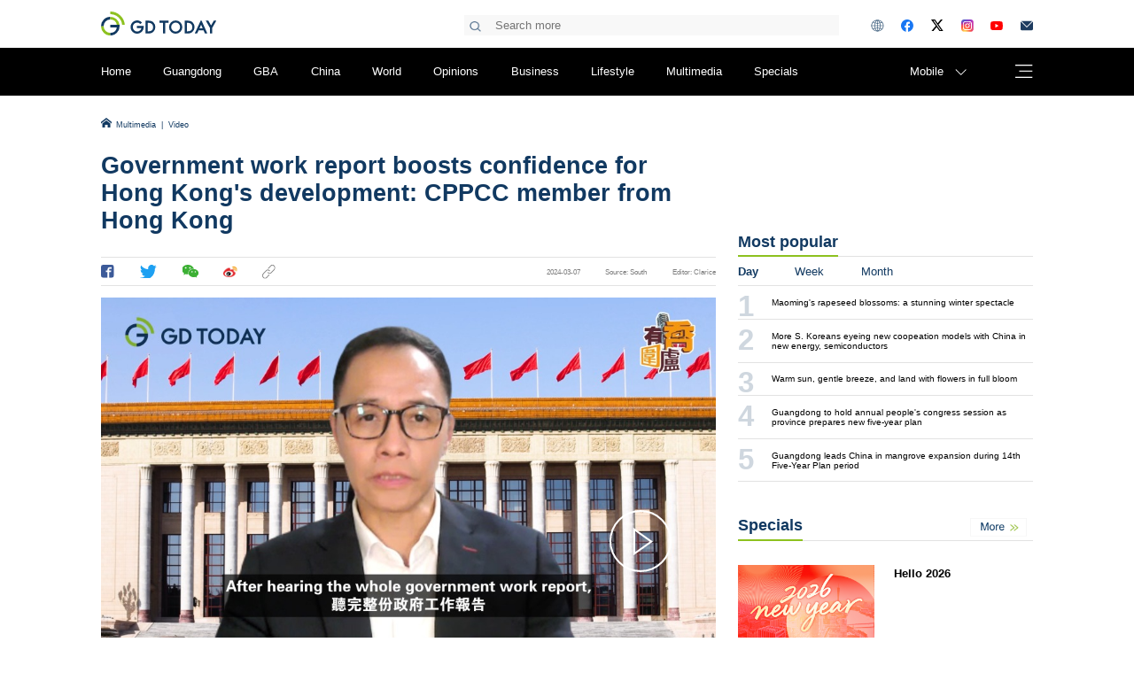

--- FILE ---
content_type: text/html; charset=utf-8
request_url: https://www.newsgd.com/node_d36b0ef83f/0873df84bf.shtml
body_size: 9971
content:
<!DOCTYPE html>
<html lang="en">

<head>
<!-- 官方顶部区块 start -->
<!-- cms-site-base.css -->
<link rel="stylesheet" href="https://nfcms-mainsiteoss.southcn.com/__cms_base/__tpl_asset/css/cms-site-base.css?v=1.0.1" />
<!-- jquery-1.10.2.min -->
<script src="https://nfcms-mainsiteoss.southcn.com/__cms_base/__tpl_asset/js/jquery-1.10.2.min.js"></script>

<!-- 官方顶部区块 end -->
<!-- 站点默认顶部区块 start -->
<meta name="catalogs" content="www.newsgd.com" />

<link rel="shortcut icon" type="image/x-icon" href="https://static.southcn.com/newsgd/favicon-south.ico">

<!-- 视频、音频依赖 start -->
<!-- aliplayer css -->
<link rel="stylesheet" href="//g.alicdn.com/de/prismplayer/2.7.4/skins/default/aliplayer-min.css" />
<!-- prism css -->
<link rel="stylesheet" href="https://nfcms-mainsiteoss.southcn.com/newsgd/__tpl_asset/common/old_prism.css" />
<!-- audio css -->
<link rel="stylesheet" href="https://nfcms-mainsiteoss.southcn.com/nfw/__tpl_asset/common/css/audio.css" />
<!-- aliplayer js -->
<script src="//g.alicdn.com/de/prismplayer/2.7.4/aliplayer-min.js"></script>
<!-- prism js -->
<script src="https://nfcms-mainsiteoss.southcn.com/newsgd/__tpl_asset/common/old_prism.js"></script>
<!-- audio js -->
<script src="https://nfcms-mainsiteoss.southcn.com/nfw/__tpl_asset/common/js/audio.js"></script>
<!-- 视频、音频依赖 end -->

<script>
window.WECHAT_SHARE_CONFIG = {
  imgUrl: 'https://gdtoday.newsgd.com/asset/share-logo.jpg',
};
</script>
<!-- 站点默认顶部区块 end -->

    <meta http-equiv="Content-Type" content="text/html; charset=utf-8" />
    <meta name="pagetype" content="1" />
    <meta name="contentid" content="1891838" />
    <meta name="publishdate" content="2024-03-07" />
    <meta name="author" content="Clarice" />
    <meta name="source" content="GDToday" />
    <meta name="original" content="1" />
    <meta name="description" itemprop="description" content="Government work report boosts confidence for Hong Kong&#039;s development" />
    <meta name="keywords" content="" />
    <meta name="shareImgURL" content="" />
    <title>Government work report boosts confidence for Hong Kong&#039;s development: CPPCC member from Hong Kong | GDToday</title>
    <meta name="viewport" content="width=device-width">

    <!-- 公共样式文件 -->
    <link rel="stylesheet" href="https://nfcms-mainsiteoss.southcn.com/newsgd/__tpl_asset/2022new_version/css/var.css">
    <link rel="stylesheet"
        href="https://nfcms-mainsiteoss.southcn.com/newsgd/__tpl_asset/2022new_version/css/detail.css">
</head>

<body>
    <!-- 页头开始 -->
    <!--跳转到移动端页面。需要在引入页头后判断是否执行跳转-->
<script>
    ! function (a) {
        var b = /iPhone/i,
            c = /iPod/i,
            d = /iPad/i,
            e = /(?=.*\bAndroid\b)(?=.*\bMobile\b)/i,
            f = /Android/i,
            g = /IEMobile/i,
            h = /(?=.*\bWindows\b)(?=.*\bARM\b)/i,
            i = /BlackBerry/i,
            j = /Opera Mini/i,
            k = /(?=.*\bFirefox\b)(?=.*\bMobile\b)/i,
            l = new RegExp("(?:Nexus 7|BNTV250|Kindle Fire|Silk|GT-P1000)", "i"),
            m = function (a, b) {
                return a.test(b)
            },
            n = function (a) {
                var n = a || navigator.userAgent;
                this.apple = {
                    phone: m(b, n),
                    ipod: m(c, n),
                    tablet: m(d, n),
                    device: m(b, n) || m(c, n) || m(d, n)
                }, this.android = {
                    phone: m(e, n),
                    tablet: !m(e, n) && m(f, n),
                    device: m(e, n) || m(f, n)
                }, this.windows = {
                    phone: m(g, n),
                    tablet: m(h, n),
                    device: m(g, n) || m(h, n)
                }, this.other = {
                    blackberry: m(i, n),
                    opera: m(j, n),
                    firefox: m(k, n),
                    device: m(i, n) || m(j, n) || m(k, n)
                }, this.seven_inch = m(l, n), this.any = this.apple.device || this.android.device || this
                    .windows.device || this.other.device || this.seven_inch, this.phone = this.apple.phone || this
                        .android.phone || this.windows.phone, this.tablet = this.apple.tablet || this.android.tablet ||
                        this.windows.tablet
            },
            o = new n;
        o.Class = n, "undefined" != typeof module && module.exports ? module.exports = o : "function" ==
            typeof define && define.amd ? define(o) : a.isMobile = o
    }(this);

    function getQueryString(name) {
        var reg = new RegExp("(^|&)" + name + "=([^&]*)(&|$)", "i");
        var r = window.location.search.substr(1).match(reg);
        if (r != null) return unescape(r[2]);
        return null;
    }
    // 在渲染页头前跳转移动端,需要设置handleJumpMobile-boolean  MoblieUrl--url地址
    try{
        if(handleJumpMobile&&MoblieUrl&&isMobile.phone && getQueryString("type") != "pc" && !location.pathname.includes('preview')){
            document.location = MoblieUrl;
        }
    }catch(e){
        console.log('未设置移动端跳转')
    }

</script>
<script src="https://nfcms-mainsiteoss.southcn.com/newsgd/__tpl_asset/home/js/jquery.qrcode.min.js"></script>
<link rel="stylesheet" href="https://nfcms-mainsiteoss.southcn.com/newsgd/__tpl_asset/2022new_version/css/head.css">
<!-- <script src="../js/jquery-1.11.3.min.js.js"></script> -->
<!-- <script src="https://nfcms-mainsiteoss.southcn.com/newsgd/__tpl_asset/2022new_version/js/setRem.js"></script> -->
<script>
    var html = document.documentElement;
    var body = document.documentElement.body
    var vw = html.clientWidth;
    // var vw = window.outerWidth;
    vw = vw > 1920 ? 1920 : vw < 1280 ? 1280 : vw;
    let rem = vw / 10;
    html.style.fontSize = rem + 'px';
    $(window).resize(function () {
        var vw = html.clientWidth;
        vw = vw > 1920 ? 1920 : vw < 1280 ? 1280 : vw;
        let rem = vw / 10;
        html.style.fontSize = rem + 'px';

        transferWidth()
    })

    // $(document).ready(transferWidth())
    window.onload = function () {
        transferWidth()
    }

    //把当前页面的宽度传给iframe页面
    function transferWidth() {
        if ($("#aside-iframe")[0]) {
            $("#aside-iframe")[0].contentWindow.postMessage(
                document.documentElement.clientWidth, "*"
            )
        }
        if ($("#bottom-iframe")[0]) {
            $("#bottom-iframe")[0].contentWindow.postMessage(
                document.documentElement.clientWidth, "*"
            )
        }
        if ($("#bottom-iframe")[1]) {
            $("#bottom-iframe")[1].contentWindow.postMessage(
                document.documentElement.clientWidth, "*"
            )
        }
    }
</script>
<div class="header">
    <div class="header-top v-center">
        <div class="container">
            <div class="logo">
                <img src="https://nfcms-mainsiteoss.southcn.com/newsgd/__tpl_asset/2022new_version/img/logo.svg" alt="">
            </div>
            <div class="right">
                <div class="search-box">
                    <img class="icon"
                        src="https://nfcms-mainsiteoss.southcn.com/newsgd/__tpl_asset/2022new_version/img/icon-search.png"
                        alt="">
                    <input type="text" placeholder="Search more" id="head-searchInput">
                </div>
                <div class="icon-list">
                    <div class="tooltip-box">
                        <img class="icon"
                            src="https://nfcms-mainsiteoss.southcn.com/newsgd/__tpl_asset/2022new_version/img/icon_new__earth.svg"
                            alt="">
                        <div class="tooltip">
                            <ul>
                                <li>
                                    <a href="https://www.southcn.com/">中文</a>
                                </li>
                                <li>
                                    <a href="https://www.newsgd.com/">English</a>
                                </li>
                                    <li>
                                    <a href="/node_0e0d59271e">Français</a>
                                </li>
                                <li>
                                    <a href="https://www.newsgd.com/node_763a646ecc">Português </a>
                                </li>
                            </ul>
                        </div>
                    </div>


                    <a href="https://www.facebook.com/guangdongtoday" target="_blank">
                        <img class="icon"
                            src="https://nfcms-mainsiteoss.southcn.com/newsgd/__tpl_asset/2022new_version/img/icon_new__facebook.svg"
                            alt="">
                    </a>
                    <a href="https://twitter.com/thisisGBA" target="_blank">
                        <img class="icon"
                            src="https://nfcms-mainsiteoss.southcn.com/newsgd/__tpl_asset/2022new_version/img/icon_new__X.svg"
                            alt="">
                    </a>
                    <a href="https://www.instagram.com/guangdong_today/" target="_blank">
                        <img class="icon"
                            src="https://nfcms-mainsiteoss.southcn.com/newsgd/__tpl_asset/2022new_version/img/icon_new__Instagram.svg"
                            alt="">
                    </a>
                    <a href="https://www.youtube.com/channel/UC1OkiIlUF4EVZIVQIIjyGew" target="_blank">
                        <img class="icon"
                            src="https://nfcms-mainsiteoss.southcn.com/newsgd/__tpl_asset/2022new_version/img/icon_new__YouTube.svg"
                            alt="">
                    </a>
                     <a href="/node_14a47a0bd8" target="_blank">
                        <img class="icon"
                            src="https://nfcms-mainsiteoss.southcn.com/newsgd/__tpl_asset/2022new_version/img/icon-email-grey.svg"
                            alt="">
                    </a>
                </div>
            </div>

        </div>
    </div>
    <div class="header-bottom">
        <div class="container header-column clear">
            <ul>
                <li data-path='/node_4e57848f96'>
                    <a href="/">Home</a>
                </li>
                <li data-path='/node_5c070fdd03'>
                    <a href="/node_5c070fdd03">Guangdong</a>
                </li>
                  <li data-path='/node_625567fabf'>
                    <a href="/node_625567fabf">GBA</a>
                </li>
                <li data-path='/node_1299786306'>
                    <a href="/node_1299786306">China</a>
                </li>
                <li data-path='/node_e75cadc545'>
                    <a href="/node_e75cadc545">World</a>
                </li>
                <li data-path='/node_0d499d4228'>
							<a href="/node_0d499d4228">Opinions</a>
						</li>
                <li data-path='/node_a21acd2229'>
                    <a href="/node_a21acd2229">Business</a>
                </li>
                <li data-path='/node_ab148216dd'>
                    <a href="/node_ab148216dd">Lifestyle</a>
                </li>
                
						<li data-path='/node_23dea9c229'>
							<a href="/node_23dea9c229">Multimedia</a>
						</li>
                <li data-path='/node_9098352874'>
                    <a href="/node_9098352874">Specials</a>
                </li>

            </ul>
            <div class="right">
                <div class="qrcode-select">
                    <span>Mobile</span>
                    <img class="arrow"
                        src=" https://nfcms-mainsiteoss.southcn.com/newsgd/__tpl_asset/2022new_version/img/icon-down.png "
                        alt=" ">
                </div>
                <div class="column-fold">
								<span>X</span>
								<img src="https://nfcms-mainsiteoss.southcn.com/newsgd/__tpl_asset/2022new_version/img/expend.svg" alt="">
                </div>

            </div>
        </div>
        <div class="qrcode-box">
            <ul>
                <li>
                    <span>Mobile version</span>
                    <img class="qrcode"
                        src="https://nfcms-mainsiteoss.southcn.com/newsgd/__tpl_asset/2022new_version/img/qrcode-mobile.png"
                        alt="">
                </li>
                <li>
                    <span>Follow us on Wechat</span>
                    <img class="qrcode"
                        src="https://nfcms-mainsiteoss.southcn.com/newsgd/__tpl_asset/2022new_version/img/qrcode-wechat.png"
                        alt="">
                </li>
                <li>
                    <span>Facebook</span>
                    <img class="qrcode"
                        src="https://nfcms-mainsiteoss.southcn.com/newsgd/__tpl_asset/2022new_version/img/qrcode-facebook.png"
                        alt="">
                </li>
                <li>
                    <span>Twitter</span>
                    <img class="qrcode"
                        src="https://nfcms-mainsiteoss.southcn.com/newsgd/__tpl_asset/2022new_version/img/qrcode-twitter.png"
                        alt="">
                </li>
                <li>
                    <span>Instagram</span>
                    <img class="qrcode"
                        src="https://nfcms-mainsiteoss.southcn.com/newsgd/__tpl_asset/2022new_version/img/qrcode-instagram.png"
                        alt="">
                </li>
                <li>
                    <span>YouTube</span>
                    <img class="qrcode"
                        src="https://nfcms-mainsiteoss.southcn.com/newsgd/__tpl_asset/2022new_version/img/qrcode-youtube.png"
                        alt="">
                </li>
                <li>
                    <span>App</span>
                    <img class="qrcode"
                        src="https://nfcms-mainsiteoss.southcn.com/newsgd/__tpl_asset/2022new_version/img/qrcode-android.jpg"
                        alt="">
                </li>
            </ul>
        </div>
        <div class="column-fold-box">
            <div class="container">

                <div class="column-fold-list">
                    <div class="column-item">
                        <div class="node">Guangdong</div>
                        <ul>
                            <li>
                                <a href="/node_e9a845cfe2">Global Trading in GD</a>
                            </li>
                            <li>
                                <a href="/node_886acf7a49">Foreign Organization</a>
                            </li>
                        </ul>
                    </div>
                    <div class="column-item">
                        <div class="node">GBA</div>
                        <ul>
                            <li>
                                <a href="/node_9bad7c4b3b">GBA Connects</a>
                            </li>
                            <li>
                                <a href="/node_ec4fc53a07">GBA Close-up</a>
                            </li>
                              <li>
                                <a href="/node_b47779fce7">Expats’ take on GBA</a>
                            </li>
                        </ul>
                    </div>
                    <div class="column-item">
                        <div class="node">China</div>
                        <ul>
                            <li>
                                <a href="/node_9f71bc3853">Understanding China</a>
                            </li>
                            <li>
                                <a href="/node_390c31a625">Bridges</a>
                            </li>
                        </ul>
                    </div>
                    <div class="column-item">
                        <div class="node">Opinions</div>
                        <ul>
                            <li>
                                <a href="/node_c3909f67cb">Fact Check</a>
                            </li>
                        </ul>
                    </div>
                    <div class="column-item">
                        <div class="node">Business</div>
                        <ul>
                            <li>
                                <a href="/category?keyword=Trade">Trade</a>
                            </li>
                            <li>
                                <a href="/node_f113a9ef88">Investment</a>
                            </li>
                            <li>
                                <a href="/node_79eade3e8c">Companies</a>
                            </li>
                        </ul>
                    </div>
                    <div class="column-item">
                        <div class="node">Lifestyle</div>
                        <ul>


                            <li>
                                <a href="/node_3c3902cb95">Culture</a>
                            </li>
                            <li>
                                <a href="/node_c8f73edf09">Travel</a>
                            </li>
                 
                            <li>
                                <a href="/node_1509dfce78">Kaleidoscope</a>
                            </li>
                                                        <li>
                                <a href="/node_203ec2cfc7">Experience GD</a>
                            </li>
                                       <li>
                                <a href="/node_6d449858df">Education</a>
                            </li>
                                       <li>
                                <a href="/node_6fee0a11dd">Sports</a>
                            </li>
                            <li>
                                <a href="/node_ba8c29d7fe">Useful Info</a>
                            </li>
                        </ul>
                    </div>
                    <div class="column-item">
                        <div class="node">Multimedia</div>
                        <ul>
                            <li>
                                <a href="/node_d36b0ef83f">Video </a>
                            </li>
                            <li>
                                <a href="/node_e9dced8600">Picture</a>
                            </li>
                            <li>
                                <a href="/node_8a3c5cb3c2">Infographics</a>
                            </li>
                        </ul>
                    </div>
                     <div class="column-item download">
                        <div class="node">Download Our App</div>
                        <ul>
                            <li><a href="https://apps.apple.com/cn/app/gdtoday/id1665003111" title="Download Our App ">
                                    <img 
                                        src="https://nfcms-mainsiteoss.southcn.com/newsgd/__tpl_asset/2022new_version/img/9cee7b9bcc.svg"
                                        alt="">
                                </a>
                            </li>
                            <li>
                                <a href="https://play.google.com/store/apps/details?id=com.newsgd.gdtoday.app" title="Download Our App ">
                                    <img 
                                        src="https://nfcms-mainsiteoss.southcn.com/newsgd/__tpl_asset/2022new_version/img/google-play-badge.svg"
                                        alt="">
                                </a>
                            </li>
                            <li>
                                <a href="https://gdtoday.newsgd.com/download/app-release.apk"
                                    title="Download Our App ">
                                    <img src="https://nfcms-mainsiteoss.southcn.com/newsgd/__tpl_asset/2022new_version/img/download-andriod.svg"
                                        alt="">
                                </a>
                            </li>
                        </ul>
                    </div>
                </div>

            </div>
            <hr>
            <div class="container">
                <div class="relationship">
                    Links:
                    <ul>
                        <li><a href="https://gdio.southcn.com/English/" target="_blank" title="">Information
                                Office
                                of Guangdong</a></li>
                        <li><a href="https://www.cnbayarea.org.cn/english/" target="_blank" title="">Guangdong-Hong
                                Kong-Macao Greater Bay Area</a></li>
                        <li><a href="https://www.cnbayarea.org.cn/portugues/" target="_blank" title="">Grande Baía
                                Guangdong-Hong Kong-Macau</a></li>
                        <li><a href="http://www.sz.gov.cn/fr_szgov/" target="_blank" title="">Gouvernement
                                de
                                Shenzhen en ligne</a></li>
                        <li><a href="http://www.sz.gov.cn/jp_szgov/" target="_blank" title="">深セン市政府ポータルサイト</a></li>
                        <li><a href="http://www.sz.gov.cn/kr_szgov/" target="_blank" title="">온라인 선전시
                                정부</a></li>
                         <li><a href="http://www.hengqin.gov.cn/macao_en/" target="_blank" >Guangdong-Macao In-Depth Cooperation Zone in Hengqin</a></li>
                        <li><a href="http://www.hengqin.gov.cn/macao_pt/" target="_blank">Zona de Cooperação Aprofundada entre Guangdong e Macau em Hengqin</a></li>
                    </ul>
                </div>
            </div>

        </div>
    </div>
</div>
<script>
    document.querySelectorAll('.header-column li').forEach(e => {
        e.dataset.path == window.location.pathname ? $(e).addClass('current') : $(e).removeClass('current');
    })
    //点击展开栏外部收缩展开栏
    var fold = function (e) {
        var e = e || window.event
        var target = e.target
        if ($(".qrcode-select").hasClass('current') && !$(target).is(".qrcode-select") && !$(target).is(".qrcode-select *") && !$(target).is(".qrcode-box") && !$(target).is(".qrcode-box *")) {
            $(".qrcode-select").click()
        } else if ($(".column-fold").hasClass('unfold') && !$(target).is(".column-fold") && !$(target).is(".column-fold *") && !$(target).is(".column-fold-box") && !$(target).is(".column-fold-box *")) {
            $(".unfold").click()
        }
    }
    $('.lan-select>img').hover(function (e) {
        $(this).siblings().stop().slideToggle()
    });
    $('#head-searchInput').keyup(function (e) {
        if (e.keyCode == 13) {
            var text = $(this).val()
            // window.open('https://search.southcn.com/?keyword=' + encodeURIComponent(text))
            location.href = location.origin + '/node_50be02cb0b/?query=' + encodeURIComponent(text);
        }
    })
    $('.header .search-box .icon').click(function () {
        var text = $("#head-searchInput").val()
        // window.open('https://search.southcn.com/?keyword=' + encodeURIComponent(text))
        location.href = location.origin + '/node_50be02cb0b/?query=' + encodeURIComponent(text);
    })
    $(".qrcode-select").click(function () {
        if ($(this).hasClass('current')) {
            $(this).removeClass('current')
            $(this).children('.arrow')[0].src = 'https://nfcms-mainsiteoss.southcn.com/newsgd/__tpl_asset/2022new_version/img/icon-down.png'
            window.removeEventListener("mousedown", fold)
        } else {
            $(this).addClass('current');
            $(this).children('.arrow')[0].src = 'https://nfcms-mainsiteoss.southcn.com/newsgd/__tpl_asset/2022new_version/img/icon-up.png'
            window.addEventListener("mousedown", fold)
        }

        $(".qrcode-box").toggle();
        $(".column-fold-box").hide();

        //折叠掉栏目扩展
        $(".column-fold").hasClass('unfold') && $(".unfold").click()
    })
    $(".column-fold").click(function () {
        if ($(this).hasClass('unfold')) {
            $(this).removeClass('unfold')
            window.removeEventListener("mousedown", fold)
        } else {
            $(this).addClass('unfold');
            window.addEventListener("mousedown", fold)
        }
        $(".column-fold-box").toggle();
        //折叠掉二维码扩展
        $(".qrcode-select").hasClass('current') && $(".qrcode-select").click()
    })
    window.addEventListener('scroll', function () {
        if (window.scrollY > 0.84 * rem) {
            $('.header-bottom').addClass('fix-top');
        } else {
            $('.header-bottom').removeClass('fix-top');
        }
    });
</script>
    <!--跳转到移动端页面-->
    <script>
        var MobilePath = `https://www.newsgd.com/m/node_d36b0ef83f/0873df84bf.shtml`
        if (isMobile.phone && getQueryString("type") != "pc" && MobilePath) {
            document.location = MobilePath;
        }
    </script>
    <!-- 页头结束 -->
    <!-- 链接稿跳转 -->
        <div class="container">
        <div class="root">

            <div type="CMS_TAG_NODE_PATH_INFO">
                
                <!--

					{# 代码片段可修改区域 start #} 
					<p>
						<img src="https://nfcms-mainsiteoss.southcn.com/newsgd/__tpl_asset/2022new_version/img/icon-home-blue.png" alt="">
					{% for item in CMS_NODE_PATH_INFO %}
					<a href="{{item.path}}" target="_blank">{{ item.name }}</a> <span class='split'>|</span>
					{% endfor %}
					</p>
					{# 代码片段可修改区域 end #}

					-->
            </div>
        </div>
        <h1 class="article-title">
            Government work report boosts confidence for Hong Kong&#039;s development: CPPCC member from Hong Kong
        </h1>
        <div class="main clear">
            <div class="article-content left">
                <div class="share-box clear">

                    <a class="icon s-facebook"><img
                            src="https://nfcms-mainsiteoss.southcn.com/newsgd/__tpl_asset/2022new_version/img/facebook.svg"></a>
                    <a class="icon s-twitter"><img
                            src="https://nfcms-mainsiteoss.southcn.com/newsgd/__tpl_asset/2022new_version/img/twitter.svg"></a>
                    <a class="icon s-wechat">
                        <div class="wechat-qrcodeBox">
                            <img src="">
                        </div>
                        <img
                            src="https://nfcms-mainsiteoss.southcn.com/newsgd/__tpl_asset/2022new_version/img/wechat.svg">
                    </a>
                    <a class="icon s-weibo"><img
                            src="https://nfcms-mainsiteoss.southcn.com/newsgd/__tpl_asset/2022new_version/img/weibo.svg"></a>
                    <a class="icon s-copyLink"><img
                            src="https://nfcms-mainsiteoss.southcn.com/newsgd/__tpl_asset/2022new_version/img/copyLink.svg">
                        <span>Copy to Clipboard</span>
                    </a>
                    <div class="right article-message">
                        <span class="pubtime">2024-03-07 </span>
                        <span class="source">Source: GDToday</span>
                        <span class="editor">Editor: Clarice</span>
                    </div>
                    <div class="tips">
                        Copied to clipboard</div>
                </div>
                <div class="article" id="article">
                    <div class="article-desc">
                        <div class="m-sldw">
                            <div class="m-sld owl-carousel" id="sync1">
                            </div>
                        </div>
                        <div id="video_code" style="display:none;"></div>
                        <div id="video_code_mobile" style="display:none;"></div>


                        <div id="video_o_url" style="display:none"></div>
                        <div id="zoom" class="contentshow">
                            <div class="playerw">
                                <div id="vodPlayer"></div>
                            </div>
                        </div>
                        <div id="player"></div>
                        <!-- 正文内容 -->
                        <!--enpproperty <articleid>192664407</articleid><date>2021-08-04 09:45:25.0</date><author></author><title>Macao reports 4 new COVID-19 cases, to carry out mass testing</title><keyword></keyword><subtitle></subtitle><introtitle></introtitle><siteid>26</siteid><nodeid>314653</nodeid><nodename>China</nodename><nodesearchname></nodesearchname><picurl></picurl>/enpproperty-->
                        <!--enpcontent-->
                        <!--enpcontent-->
                        <p><div frameborder='0' class='prism-player video nfw-cms-video' material-type='video'  id='video_7379845190485002' style='margin:0 auto'></div>
                <script>
                  window.__styleInject__ = window.__styleInject__ || function (css) {
                      if (!css) return;
                      if (typeof (window) == 'undefined') return;
                      var style = document.createElement('style');
                      if ('styleSheet' in style) {
                          style = document.createElement('div');
                          style.innerHTML = '<style>' + css + '</style>';
                          style = style.lastChild;
                      } else {
                          style.innerHTML = css;
                      }
                      var head = document.getElementsByTagName('head')[0];
                      head.appendChild(style);
                      return css;
                  };

                  window.__resetPlayerOpt__ = window.__resetPlayerOpt__ || function (opt) {
                      opt.width = opt.width ? (opt.width + '') : '100%';
                      opt.height = opt.height ?  (opt.height + '') : '300px';

                      if (opt.width.indexOf('%') === -1 && opt.width.indexOf('px') === -1) {
                          opt.width = opt.width + 'px';
                      }

                      if (opt.height.indexOf('%') === -1 && opt.height.indexOf('px') === -1) {
                          opt.height = opt.height + 'px';
                      }
                      if (!!window.navigator.userAgent.match(/AppleWebKit.*Mobile.*/)) {
                          if (opt.custom_priority) {
                              if (opt.width && typeof opt.width === 'string' && opt.width.indexOf('%') > -1) {
                                  window.__styleInject__('div#' + opt.id + '.prism-player.video.nfw-cms-video {  width: ' + opt.width + ' !important; height: ' + opt.height + ' !important; }');
                              } else {
                                  var __pdom = document.getElementById(opt.id);
                                  var pwidth = __pdom.parentElement.offsetWidth || document.body.offsetWidth;
                                  opt.height = window.parseInt(opt.height) / window.parseInt(opt.width) * pwidth + 'px';
                                  opt.width = '100%';
                                  window.__styleInject__('div#' + opt.id + '.prism-player.video.nfw-cms-video {  width: ' + opt.width + ' !important; height: ' + opt.height + ' !important; }');
                              }
                          } else {
                              opt.width = '100%';
                          }
                      } else {
                          if (opt.custom_priority) {
                              window.__styleInject__('div#' + opt.id + '.prism-player.video.nfw-cms-video {  width: ' + opt.width + ' !important; height: ' + opt.height + ' !important; }');
                          }
                      }
                      return opt;
                  };

                  window.__cms_video_player_instances__ = window.__cms_video_player_instances__ || [];
                  window.__cms_viedo_player_opts__ = window.__cms_viedo_player_opts__ || [];

                  var playerOpt = {"id":"video_7379845190485002","source":"{\"HD\":\"https:\\\/\\\/gdvideo.southcn.com\\\/d0385f86dc1771ee801f4531959c0102\\\/64bed1f4b24a493a938173ad7ebd1749-70b360e76b4a24da3684d1e263a04279-hd.mp4\",\"SD\":\"https:\\\/\\\/gdvideo.southcn.com\\\/d0385f86dc1771ee801f4531959c0102\\\/64bed1f4b24a493a938173ad7ebd1749-276fd42789838942f7614232868d4124-sd.mp4\",\"LD\":\"https:\\\/\\\/gdvideo.southcn.com\\\/d0385f86dc1771ee801f4531959c0102\\\/64bed1f4b24a493a938173ad7ebd1749-1a8a5ee2e58cf32408be51d40801bdca-ld.mp4\"}","qualitySort":"desc","format":"mp4","mediaType":"video","cover":"https:\/\/nfassetoss.southcn.com\/__asset\/dcacccc68e\/63fa4b6051.jpg","autoplay":false,"isLive":false,"rePlay":false,"playsinline":true,"preload":false,"language":"zh-cn","controlBarVisibility":"hover","useH5Prism":true,"custom_priority":false,"width":"100%","height":"360px","custom_width":"960px","custom_height":"540px","origin_width":"960px","origin_height":"540px"};
                  playerOpt = window.__resetPlayerOpt__(playerOpt);
                  if (!window.addEventListener) {
                      playerOpt.useFlashPrism = true;
                  } else {
                      playerOpt.useH5Prism = true;
                      playerOpt.cover = 'https://nfassetoss.southcn.com/__asset/dcacccc68e/63fa4b6051.jpg';
                  }
                  window.__cms_video_player_instances__.push(new Aliplayer(playerOpt));
                  window.__cms_viedo_player_opts__.push(playerOpt);
                </script></p><p><br/></p>

                        <!-- <span>Related news: <a title="" href="http://www.newsgd.com/news/exclusive/content/2021-08/03/content_192663156.htm" target="_blank">Couple from Macao test positive for COVID, who had been to Zhuhai</a></span> -->
                        <!--/enpcontent-->
                        <!--/enpcontent-->
                        <!-- 正文内容 -->
                    </div>
                </div>
                <!-- 稿件标签-->
                
                <!-- 通过编辑器插入模板片段 start -->
                <div class="column-head relate-title"> <span> Related News </span></div>
                <div class="about-article">
                    <style>
                        div[type='CMS_TAG_NODE_POST_REL_LIST'] {
                            display: none !important;
                            column-gap: 0.15rem;
                        }
                    </style>
                    <script>
                        var rel_length = 0;
                    </script>
                    <div type="CMS_TAG_NODE_POST_REL_LIST">
                        <!--
                        {# 代码片段可修改区域 start #} 
                        {% for item in CMS_NODE_POST_REL_LIST__0_6 %}
                        <script>
                            rel_length++;
                            $('.about-article').show();
                            $('.relate-title').show();
                            $('div[type="CMS_TAG_NODE_POST_REL_LIST"]')[0].style='display:flex !important';
                        </script>
                        <div class="item">
                            <a href="{{item.path}}">
                                {% if item.cover_url %}
                                    <div class="breath">
                                        <img src="{{item.cover_url}}" alt="">
                                    </div>
                                    <div class="title">{{item.title}} </div>
                                    {% else %}
                                    <div class="title">{{item.title}}</div>
                                    <div class="desc">{{item.digest}}</div>
                                {% endif %}
                            </a>
                        </div>
                        {% endfor %}
                        {# 代码片段可修改区域 end #}
                        -->
                    </div>

                </div>
                <!-- 通过编辑器插入模板片段 end -->

            </div>
            <!-- 侧栏 -->
            <style>
	.aside {
		width: 2.6rem;
		height:10rem;
		float: right;
	}
</style>
<div class="aside">
	<iframe src="https://www.newsgd.com/node_21c78e0bad" id="aside-iframe" frameborder="0" height="100%" width="100%"
		scrolling="no"> </iframe>
</div>
        </div>
    </div>

    <!-- 页脚开始 -->
    <link rel="stylesheet" href="https://nfcms-mainsiteoss.southcn.com/newsgd/__tpl_asset/2022new_version/css/footer.css">
<!-- <script src="../js/jquery-1.11.3.min.js.js"></script> -->
<!-- 页头已引入rem设置文件 -->
<!-- <script src="https://nfcms-mainsiteoss.southcn.com/newsgd/__tpl_asset/2022new_version/js/setRem.js"></script> -->

<div class="footer">
    <div class="container clear">
        <div class="clear">
            <div class="footer-left">
                <img class="logo"
                    src="https://nfcms-mainsiteoss.southcn.com/newsgd/__tpl_asset/2022new_version/img/icon-footer-logo.png"
                    alt="">
                <div class="footer-column-list">
                    <div class="footer-column-left">
                        <div class="column-item"><a href="/node_5c070fdd03">Guangdong</a></div>
                        <div class="column-item"><a href="/node_625567fabf">GBA</a></div>
                        <div class="column-item"><a href="/node_1299786306">China</a></div>
                        <div class="column-item"><a href="/node_e75cadc545">World</a></div>
                        <div class="column-item"><a href="/node_0d499d4228">Opinions</a></div>
                        <div class="column-item"><a href="/node_a21acd2229">Business</a></div>

                        <div class="column-item"><a href="/node_f113a9ef88">Investment</a></div>
                        <div class="column-item"><a href="/node_6d449858df">Education</a></div>
                        <div class="column-item"><a href="/node_c8f73edf09">Travel</a></div>
                        <div class="column-item"><a href="/node_3c3902cb95">Culture</a></div>
                        <div class="column-item"><a href="/node_6fee0a11dd">Sports</a></div>

                        <div class="column-item"><a href="/node_99363c4f3b">Exclusive</a></div>
                        <div class="column-item"><a href="/node_d36b0ef83f">Video</a></div>
                        <div class="column-item"><a href="/node_e9dced8600">Picture</a></div>
                        <div class="column-item"><a href="/node_8a3c5cb3c2">Infographics</a></div>
                        <div class="column-item"><a href="/node_9098352874">Specials</a></div>
                        <div class="column-item"><a href="/node_9bad7c4b3b">GBA Connects</a></div>
                        <div class="column-item"><a href="/node_ec4fc53a07">GBA Close-up</a></div>

                        <div class="column-item"><a href="/node_390c31a625">Bridges</a></div>
                        <div class="column-item"><a href="/node_c3909f67cb">Fact Check</a></div>
                        <div class="column-item"><a href="/node_1509dfce78">Kaleidoscope</a></div>
                        <div class="column-item"><a href="/node_886acf7a49">Foreign Organization</a></div>
                        <div class="column-item"><a href="/node_ba8c29d7fe">Useful Info</a></div>
                    </div>
                    <div class="footer-column-right">
                        <div class="column-item"><a href="https://www.newsgd.com/node_a6feb32708/b086889404.shtml">About Us</a></div>
                    </div>

                </div>
            </div>
            <div class="footer-right right">
                <!-- 搜索框 -->
                <div class="footer-search">
                    <img src="https://nfcms-mainsiteoss.southcn.com/newsgd/__tpl_asset/2022new_version/img/icon-search.png"
                        alt="">
                    <input type="text" placeholder="Search more" id="footer-search">
                    <div class="btn-search right" id="btn-footer-search">
                        Search
                    </div>
                </div>
                <!-- 联系方式 -->
                <div class="contact ">

                    <span class="method">E-mail: </span>
                    <span class="content">newsguangdong@sina.com</span>
                    <br><br>
                    <span class="method">Wechat: </span>
                    <span class="content">newsguangdong</span>
                    <br><br>
                    <span class="method">Fax: </span>
                    <span class="content">0086-20-87397887</span>
                    <br><br>
                    <span class="method">Address: </span>
                    <span class="content">No. 289, Guangzhou Dadao Zhong, Guangzhou, Guangdong, China</span>
                    <br><br>

                </div>


                <div class="icon-list">
                    <a href="https://www.facebook.com/guangdongtoday" target="_blank">
                        <img class="icon"
                            src="https://nfcms-mainsiteoss.southcn.com/newsgd/__tpl_asset/2022new_version/img/icon-facebook.png"
                            alt=""></a>
                    <a href="https://twitter.com/thisisGBA" target="_blank">
                        <img class="icon"
                            src="https://nfcms-mainsiteoss.southcn.com/newsgd/__tpl_asset/2022new_version/img/icon-twitter.png"
                            alt=""></a>
                    <a href="https://www.instagram.com/guangdong_today/" target="_blank">
                        <img class="icon"
                            src="https://nfcms-mainsiteoss.southcn.com/newsgd/__tpl_asset/2022new_version/img/icon-instagram.png"
                            alt=""></a>
                    <a href="https://www.youtube.com/channel/UC1OkiIlUF4EVZIVQIIjyGew" target="_blank">
                        <img class="icon"
                            src="https://nfcms-mainsiteoss.southcn.com/newsgd/__tpl_asset/2022new_version/img/icon-youtube.png"
                            alt="">
                    </a>
                      <a href="/node_14a47a0bd8" target="_blank">
                        <img class="icon"
                            src="https://nfcms-mainsiteoss.southcn.com/newsgd/__tpl_asset/2022new_version/img/icon-email.svg"
                            alt="">
                    </a>
                </div>
                <div class="download-tips">Download Our App</div>
                <div class="download-area">
                    <a href="https://apps.apple.com/cn/app/gdtoday/id1665003111" title="Download Our App ">
                        <img class="download-box2"
                            src="https://nfcms-mainsiteoss.southcn.com/newsgd/__tpl_asset/2022new_version/img/9cee7b9bcc.svg"
                            alt="">
                    </a>
                    <a href="https://play.google.com/store/apps/details?id=com.newsgd.gdtoday.app"  title="Download Our App ">
                        <img class="download-box2"
                            src="https://nfcms-mainsiteoss.southcn.com/newsgd/__tpl_asset/2022new_version/img/google-play-badge.svg"
                            alt="">
                    </a>
                    <a href="https://gdtoday.newsgd.com/download/app-release.apk" title="Download Our App ">
                        <img class="download-box2"
                            src="https://nfcms-mainsiteoss.southcn.com/newsgd/__tpl_asset/2022new_version/img/download-andriod.svg"
                            alt="">
                    </a>
                </div>
            </div>
        </div>

        <div class="relationship">
            Links:
            <ul>
                <li><a href="https://gdio.southcn.com/English/" target="_blank" title="">Information Office of
                        Guangdong</a></li>
                <li><a href="https://www.cnbayarea.org.cn/english/" target="_blank" title="">Guangdong-Hong Kong-Macao
                        Greater Bay Area</a></li>
                <li><a href="https://www.cnbayarea.org.cn/portugues/" target="_blank" title="">Grande Baía
                        Guangdong-Hong Kong-Macau</a></li>
                <!-- <li><a href="http://www.sz.gov.cn/fr_szgov/" target="_blank" title="">Gouvernement de Shenzhen en
                        ligne</a></li>
                <li><a href="http://www.sz.gov.cn/jp_szgov/" target="_blank" title="">深セン市政府ポータルサイト</a></li>
                <li><a href="http://www.sz.gov.cn/kr_szgov/" target="_blank" title="">온라인 선전시 정부</a></li> -->
                                 <li><a href="http://www.hengqin.gov.cn/macao_en/" target="_blank" >Guangdong-Macao In-Depth Cooperation Zone in Hengqin</a></li>
                        <li><a href="http://www.hengqin.gov.cn/macao_pt/" target="_blank">Zona de Cooperação Aprofundada entre Guangdong e Macau em Hengqin</a></li>
            </ul>
        </div>
    </div>
    <hr>
    <div class="footer-text">
        <span>WWW.NEWSGD.COM. All rights reserved. |
            Registered number 020074 |
            Police Registration Number: 44010402000511 |
            <a href='https://beian.miit.gov.cn/'>
            Guangdong ICP prepared 粤B-20050235</a></span>
    </div>
</div>
<script>
    $('.footer #footer-search').keyup(function (e) {
        if (e.keyCode == 13) {
            var text = $(".footer #footer-search").val()
            // window.open('https://search.southcn.com/?keyword=' + encodeURIComponent(text))
            location.href = location.origin + '/node_50be02cb0b/?query=' + encodeURIComponent(text);
        }
    })
    $('.footer #btn-footer-search').click(function (e) {

        // window.open('https://search.southcn.com/?keyword=' + encodeURIComponent($('.footer #footer-search').val()))
        location.href = location.origin + '/node_50be02cb0b/?query=' + encodeURIComponent($('.footer #footer-search').val())
    })
    $(".icon-play").mouseenter(function () {
        $(this)[0].src = 'https://nfcms-mainsiteoss.southcn.com/newsgd/__tpl_asset/2022new_version/img/icon-play-hover.svg'
    })
    $(".icon-play").mouseleave(function () {
        $(this)[0].src = 'https://nfcms-mainsiteoss.southcn.com/newsgd/__tpl_asset/2022new_version/img/icon-play.svg'

    })
</script>
<!--标签颜色设置-->
<script src='https://nfcms-mainsiteoss.southcn.com/newsgd/__tpl_asset/2022new_version/js/tagColor.js'>
</script>

<link rel="stylesheet" href="https://nfcms-mainsiteoss.southcn.com/newsgd/__tpl_asset/2022new_version/css/tagColor.css">
<!--外链提示脚本-->
<script src='https://nfcms-mainsiteoss.southcn.com/newsgd/__tpl_asset/2022new_version/js/otherLink.js'>
</script>

    <!-- 页脚结束 -->

    <script>
        let detail_node_id = 40614
        // let rel_length=''
        let detail_tag = ''
    </script>
    <script src="https://nfcms-mainsiteoss.southcn.com/newsgd/__tpl_asset/2022new_version/js/detail-share.js">
    </script>

<!-- 官方底部区块 start -->
<!-- cms-site-base.js -->
<script src="https://nfcms-mainsiteoss.southcn.com/__cms_base/__tpl_asset/js/cms-site-base.js"></script>
<script src="https://nfcms-mainsiteoss.southcn.com/nfw/__tpl_asset/common/js/image-audio.js"></script>
<!-- 微信自定义分享 start -->
<script src="//res.wx.qq.com/open/js/jweixin-1.6.0.js"></script>
<script src="//nfcms-mainsiteoss.southcn.com/__cms_base/__tpl_asset/js/wechat-share.js"></script>
<!-- 微信自定义分享 end -->
<script src="//nfcms-mainsiteoss.southcn.com/nfw/__tpl_asset/common/js/nfzm-sdk.js"></script>
<script src="//nfcms-mainsiteoss.southcn.com/nfw/__tpl_asset/common/js/nfzm-stat.js"></script>

<!-- 官方底部区块 end -->
<!-- 站点默认底部区块 start -->
<!-- South start -->
<script>
(function() {
var sourceEl = document.querySelector('.source')
if(sourceEl && sourceEl.innerText == 'Source: GDToday') {sourceEl.innerText = 'Source: South'}
var sourceMetaEl = document.querySelector('meta[name="source"]')
if(sourceMetaEl && sourceMetaEl.content == 'GDToday') {sourceMetaEl.content = 'South'}
})()
var homeNavEl = document.querySelector('.navbar-item > a')
if(homeNavEl && homeNavEl.innerText == 'Home' && homeNavEl.getAttribute('href') == '') {homeNavEl.setAttribute('href','/')}
</script>
<!-- South end -->

<!-- 百度统计 start -->
<script>
  var _hmt = _hmt || [];
  (function () {
    var hm = document.createElement("script");
    hm.src = "https://hm.baidu.com/hm.js?d1f5831ab0c8306044860f2901b2ecda";
    var s = document.getElementsByTagName("script")[0];
    s.parentNode.insertBefore(hm, s);
  })();
</script>
<!-- 百度统计 end -->

<!-- Google 统计 start -->
<!-- Google tag (gtag.js) -->
<script async src="https://www.googletagmanager.com/gtag/js?id=G-632TSKDPY5"></script>
<script>
  window.dataLayer = window.dataLayer || [];
  function gtag(){dataLayer.push(arguments);}
  gtag('js', new Date());

  gtag('config', 'G-632TSKDPY5');
</script>
<!-- Google 统计 end -->

<!-- 南方网通用 -->
<script src="//nfcms-mainsiteoss.southcn.com/nfw/__tpl_asset/common/js/nfw-base.js"></script>

<!-- 站点默认底部区块 end -->
</body>
<!-- inject_cms_base_tpl_block -->

</html>

--- FILE ---
content_type: text/html; charset=UTF-8
request_url: https://www.newsgd.com/node_21c78e0bad
body_size: 4171
content:
<!DOCTYPE html>
<html lang="en">

<head>
<!-- 官方顶部区块 start -->
<!-- cms-site-base.css -->
<link rel="stylesheet" href="https://nfcms-mainsiteoss.southcn.com/__cms_base/__tpl_asset/css/cms-site-base.css?v=1.0.1" />
<!-- jquery-1.10.2.min -->
<script src="https://nfcms-mainsiteoss.southcn.com/__cms_base/__tpl_asset/js/jquery-1.10.2.min.js"></script>

<!-- 官方顶部区块 end -->
<!-- 站点默认顶部区块 start -->
<meta name="catalogs" content="www.newsgd.com" />

<link rel="shortcut icon" type="image/x-icon" href="https://static.southcn.com/newsgd/favicon-south.ico">

<!-- 视频、音频依赖 start -->
<!-- aliplayer css -->
<link rel="stylesheet" href="//g.alicdn.com/de/prismplayer/2.7.4/skins/default/aliplayer-min.css" />
<!-- prism css -->
<link rel="stylesheet" href="https://nfcms-mainsiteoss.southcn.com/newsgd/__tpl_asset/common/old_prism.css" />
<!-- audio css -->
<link rel="stylesheet" href="https://nfcms-mainsiteoss.southcn.com/nfw/__tpl_asset/common/css/audio.css" />
<!-- aliplayer js -->
<script src="//g.alicdn.com/de/prismplayer/2.7.4/aliplayer-min.js"></script>
<!-- prism js -->
<script src="https://nfcms-mainsiteoss.southcn.com/newsgd/__tpl_asset/common/old_prism.js"></script>
<!-- audio js -->
<script src="https://nfcms-mainsiteoss.southcn.com/nfw/__tpl_asset/common/js/audio.js"></script>
<!-- 视频、音频依赖 end -->

<script>
window.WECHAT_SHARE_CONFIG = {
  imgUrl: 'https://gdtoday.newsgd.com/asset/share-logo.jpg',
};
</script>
<!-- 站点默认顶部区块 end -->

    <meta charset="UTF-8">
    <meta http-equiv="X-UA-Compatible" content="IE=edge">
    <!-- <meta name="viewport" content="width=device-width, initial-scale=1.0"> -->
    <title>侧栏</title>
    <script>
        ! function (a) {
            var b = /iPhone/i,
                c = /iPod/i,
                d = /iPad/i,
                e = /(?=.*\bAndroid\b)(?=.*\bMobile\b)/i,
                f = /Android/i,
                g = /IEMobile/i,
                h = /(?=.*\bWindows\b)(?=.*\bARM\b)/i,
                i = /BlackBerry/i,
                j = /Opera Mini/i,
                k = /(?=.*\bFirefox\b)(?=.*\bMobile\b)/i,
                l = new RegExp("(?:Nexus 7|BNTV250|Kindle Fire|Silk|GT-P1000)", "i"),
                m = function (a, b) {
                    return a.test(b)
                },
                n = function (a) {
                    var n = a || navigator.userAgent;
                    this.apple = {
                        phone: m(b, n),
                        ipod: m(c, n),
                        tablet: m(d, n),
                        device: m(b, n) || m(c, n) || m(d, n)
                    }, this.android = {
                        phone: m(e, n),
                        tablet: !m(e, n) && m(f, n),
                        device: m(e, n) || m(f, n)
                    }, this.windows = {
                        phone: m(g, n),
                        tablet: m(h, n),
                        device: m(g, n) || m(h, n)
                    }, this.other = {
                        blackberry: m(i, n),
                        opera: m(j, n),
                        firefox: m(k, n),
                        device: m(i, n) || m(j, n) || m(k, n)
                    }, this.seven_inch = m(l, n), this.any = this.apple.device || this.android.device || this
                        .windows.device || this.other.device || this.seven_inch, this.phone = this.apple.phone || this
                            .android.phone || this.windows.phone, this.tablet = this.apple.tablet || this.android.tablet ||
                            this.windows.tablet
                },
                o = new n;
            o.Class = n, "undefined" != typeof module && module.exports ? module.exports = o : "function" ==
                typeof define && define.amd ? define(o) : a.isMobile = o
        }(this);

        function getQueryString(name) {
            var reg = new RegExp("(^|&)" + name + "=([^&]*)(&|$)", "i");
            var r = window.location.search.substr(1).match(reg);
            if (r != null) return unescape(r[2]);
            return null;
        }
    </script>
    <script>
        const WIDTH = 750;
        let mobileAdapter = function () {
            let scale = screen.width / WIDTH;
            let content = [
                "width=" + WIDTH,
                "initial-scale=" + scale,
                "maximum-scale=" + scale,
                "minimum-scale=" + scale,
            ].join(",");
            let meta = document.querySelector('meta[name="viewport"]');
            if (!meta) {
                meta = document.createElement('meta');
                meta.setAttribute('name', 'viewport');
                document.head.appendChild(meta);
                meta.setAttribute('content', content);
            }
        }
        mobileAdapter()
    </script>
    <link rel="stylesheet"
        href="https://nfcms-mainsiteoss.southcn.com/newsgd/__tpl_asset/2022new_version/css/swiper-5.min.css">
    <link rel="stylesheet" href="https://nfcms-mainsiteoss.southcn.com/newsgd/__tpl_asset/2022new_version/css/var.css">
    <link rel="stylesheet"
        href="https://nfcms-mainsiteoss.southcn.com/newsgd/__tpl_asset/2022new_version/css/aside.css">
    <!-- <script src="../js/jquery-1.11.3.min.js.js"></script> -->
    <script src="https://nfcms-mainsiteoss.southcn.com/newsgd/__tpl_asset/2022new_version/js/swiper-5.min.js"></script>
</head>

<body>
    <div class="aside">
        <div class="loading">
            <image src="https://nfcms-mainsiteoss.southcn.com/newsgd/__tpl_asset/2022new_version/img/loading.png"
                class="loadingImage"></image>
        </div>
        <div class="content">
            <!-- most popular -->
            <div class="most-popular">
                <div class="column-head">
                    <span>Most popular</span>
                </div>
                <div class="tab">
                    <span class="item current">Day</span>
                    <span class="item">Week</span>
                    <span class="item">Month</span>
                </div>
                <div class="list">
                    <div class="item active" id="day">
                    </div>
                    <div class="item" id="week">
                    </div>
                    <div class="item" id="month">
                    </div>
                </div>
            </div>
            <!-- specials -->
            <div class="specials">
                <div class="column-head">
                    <span>Specials</span>
                    <div class="more">
                        <a href='/node_9098352874' target="_top">
                            <img src="https://nfcms-mainsiteoss.southcn.com/newsgd/__tpl_asset/2022new_version/img/more.svg"
                                alt="">
                        </a>
                    </div>
                </div>
                <div class="swiper-container " id="special-swiper">
                    <div class="swiper-wrapper">
                        <div class="swiper-slide">

                            <!-- 通过编辑器插入模板片段 start -->

                                                        <div class="item">
                                <a href="https://www.newsgd.com/node_daabe15331" target="_top">
                                   
                                    <div class='breath'>
                                        <img src="https://nfassetoss.southcn.com/__asset/f0db6d3c80/e9ad67f5f9.jpg?w=1080&amp;h=608" alt="">
                                    </div>

                                    <div class="titleBox">
                                        <div class="title">
                                            Hello 2026
                                        </div>
                                    </div>
                                </a>
                            </div>
                                                        <div class="item">
                                <a href="https://www.newsgd.com/node_cb14a9ad4f" target="_top">
                                   
                                    <div class='breath'>
                                        <img src="https://nfassetoss.southcn.com/__asset/8d1694c69e/09e65c80c1.jpg?w=650&amp;h=368" alt="">
                                    </div>

                                    <div class="titleBox">
                                        <div class="title">
                                            2025 Understanding China Conference
                                        </div>
                                    </div>
                                </a>
                            </div>
                            
                            <!-- 通过编辑器插入模板片段 end -->
                        </div>
                        <div class="swiper-slide">

                            <!-- 通过编辑器插入模板片段 start -->

                                                        <div class="item">
                                <a href="https://www.newsgd.com/node_fc01d966b8" target="_top">
                                    <div class='breath'>

                                        <img src="https://nfassetoss.southcn.com/__asset/96b2d86d45/7e731c75b7.jpg?w=640&amp;h=360" alt="">

                                    </div>
                                    <div class="titleBox">
                                        <div class="title">
                                            15th National Games
                                        </div>
                                    </div>
                                </a>
                            </div>
                                                        <div class="item">
                                <a href="https://gdtoday.newsgd.com/gjh/cf/index.html#/index" target="_top">
                                    <div class='breath'>

                                        <img src="https://nfassetoss.southcn.com/__asset/85a59013da/3650c93c28.jpg?w=1920&amp;h=1080" alt="">

                                    </div>
                                    <div class="titleBox">
                                        <div class="title">
                                            The 138th Canton Fair
                                        </div>
                                    </div>
                                </a>
                            </div>
                            
                            <!-- 通过编辑器插入模板片段 end -->

                        </div>
                        <div class="swiper-slide">

                            <!-- 通过编辑器插入模板片段 start -->

                                                        <div class="item">
                                <a href="https://www.newsgd.com/node_da0e635fc2" target="_top">
                                    <div class="breath">
                                        <img src="https://nfassetoss.southcn.com/__asset/4b07d33303/82df5e7a0f.jpg?w=1920&amp;h=1080" alt="">
                                    </div>
                                    <div class="titleBox">
                                        <div class="title">
                                            2nd GBA International Communication Competition for College Students
                                        </div>
                                    </div>
                                </a>
                            </div>
                                                        <div class="item">
                                <a href="https://www.newsgd.com/node_3e928d1d6e" target="_top">
                                    <div class="breath">
                                        <img src="https://nfassetoss.southcn.com/__asset/5c280244f6/eaf9a7cb3e.jpg?w=1080&amp;h=608" alt="">
                                    </div>
                                    <div class="titleBox">
                                        <div class="title">
                                            Documentary: Brother In Arms
                                        </div>
                                    </div>
                                </a>
                            </div>
                            
                            <!-- 通过编辑器插入模板片段 end -->

                        </div>

                    </div>
                    <div class="pagination">
                        <div class="swiper-button-prev"></div>
                        <div class="m-bnpages  v-center"></div>
                        <div class="swiper-button-next"></div>
                    </div>
                </div>
                <div class="article-list">
                    <!-- 通过编辑器插入模板片段 start -->
                                        <div class="item">
                        <a href="https://www.newsgd.com/node_daabe15331" target="_top">
                            <div class='breath'>
                                <img src="https://nfassetoss.southcn.com/__asset/f0db6d3c80/e9ad67f5f9.jpg?w=1080&amp;h=608" alt="">
                            </div>

                            <div class="titleBox">
                                <div class="title">
                                    Hello 2026
                                </div>
                            </div>
                        </a>
                    </div>
                                        <div class="item">
                        <a href="https://www.newsgd.com/node_cb14a9ad4f" target="_top">
                            <div class='breath'>
                                <img src="https://nfassetoss.southcn.com/__asset/8d1694c69e/09e65c80c1.jpg?w=650&amp;h=368" alt="">
                            </div>

                            <div class="titleBox">
                                <div class="title">
                                    2025 Understanding China Conference
                                </div>
                            </div>
                        </a>
                    </div>
                                        <div class="item">
                        <a href="https://www.newsgd.com/node_fc01d966b8" target="_top">
                            <div class='breath'>
                                <img src="https://nfassetoss.southcn.com/__asset/96b2d86d45/7e731c75b7.jpg?w=640&amp;h=360" alt="">
                            </div>

                            <div class="titleBox">
                                <div class="title">
                                    15th National Games
                                </div>
                            </div>
                        </a>
                    </div>
                                    </div>
            </div>
            <!-- photo&video -->
            <div class="photo">
                <div class="column-head">
                    <span>Multimedia</span>
                    <div class="more">
                        <a href="/node_23dea9c229" target="_top"> 
                            <img
                                src="https://nfcms-mainsiteoss.southcn.com/newsgd/__tpl_asset/2022new_version/img/more.svg"
                                alt="">
                        </a>
                    </div>
                </div>
                <div class="list">
                    <!-- 通过编辑器插入模板片段 start -->
                                        <div class="item">
                        <a href="https://www.newsgd.com/node_18ee82d63d/3086799d27.shtml" target="_top">
                            <!-- <div class="column-name">Photo Video</div> -->
                             <img class='icon-play' src='https://nfcms-mainsiteoss.southcn.com/newsgd/__tpl_asset/2022new_version/img/icon-play.svg' >
                            <div class='breath'><img src="https://nfassetoss.southcn.com/__asset/a0f01090fd/7d41fb69c0.jpg?w=960&amp;h=540" alt=""></div>

                            <div class="title">More S. Koreans eyeing new coopeation models with China in new energy, semiconductors</div>
                        </a>
                    </div>
                                        <div class="item">
                        <a href="https://www.newsgd.com/node_d36b0ef83f/4e1f321d26.shtml" target="_top">
                            <!-- <div class="column-name">Photo Video</div> -->
                             <img class='icon-play' src='https://nfcms-mainsiteoss.southcn.com/newsgd/__tpl_asset/2022new_version/img/icon-play.svg' >
                            <div class='breath'><img src="https://nfassetoss.southcn.com/__asset/a0f01090fd/0181f944fd.jpg?t=1768950203104&amp;w=960&amp;h=540" alt=""></div>

                            <div class="title">Warm sun, gentle breeze, and land with flowers in full bloom</div>
                        </a>
                    </div>
                     <!-- 通过编辑器插入模板片段 start -->
                                        <div class="item">
                        <a href="https://info.newsgd.com/node_28ab3f3552/52875dd775.shtml" target="_top">
                            <!-- <div class="column-name">Photo Video</div> -->
                            <div class='breath'><img src="https://nfassetoss.southcn.com/__asset/a0f01090fd/cac39b9519.jpeg?w=1920&amp;h=1080" alt=""></div>

                            <div class="title">Xuwen Marathon: Global race into spring in Zhanjiang&#039;s &quot;Pineapple Sea&quot;</div>
                        </a>
                    </div>
                                        <div class="item">
                        <a href="https://www.newsgd.com/node_e9dced8600/ff667a93a9.shtml" target="_top">
                            <!-- <div class="column-name">Photo Video</div> -->
                            <div class='breath'><img src="https://nfassetoss.southcn.com/__asset/a0f01090fd/74cccbe2b3.jpg?w=815&amp;h=458" alt=""></div>

                            <div class="title">China reaches final for first time in AFC U23 Asian Cup</div>
                        </a>
                    </div>
                                        <!-- 通过编辑器插入模板片段 end -->

                </div>
            </div>
            <!-- keywords -->
            <!-- <div class="keywords">
                <div class="column-head"><span>Keywords</span></div>
                <div class="list" id="keyword-list">
                </div>
            </div> -->
            <!-- advertise -->
            <div class="advertise">
                <div class="swiper-container" id="advertise-swiper">
                    <div class="swiper-wrapper">

                        <!-- 通过编辑器插入模板片段 start -->

                                                 <div class="swiper-slide">

                            <a href="https://www.newsgd.com/node_daabe15331" target="_top">

                                <div class='breath'><img src="https://nfassetoss.southcn.com/__asset/f0db6d3c80/e9ad67f5f9.jpg?w=1080&amp;h=608" alt=""></div>

                            </a>
                        </div>
                                                 <div class="swiper-slide">

                            <a href="https://www.newsgd.com/node_cb14a9ad4f" target="_top">

                                <div class='breath'><img src="https://nfassetoss.southcn.com/__asset/8d1694c69e/09e65c80c1.jpg?w=650&amp;h=368" alt=""></div>

                            </a>
                        </div>
                                                 <div class="swiper-slide">

                            <a href="https://www.newsgd.com/node_fc01d966b8" target="_top">

                                <div class='breath'><img src="https://nfassetoss.southcn.com/__asset/96b2d86d45/7e731c75b7.jpg?w=640&amp;h=360" alt=""></div>

                            </a>
                        </div>
                                                <!-- 通过编辑器插入模板片段 end -->
                    </div>
                    <div class="pagination">
                        <div class="swiper-button-prev"></div>
                        <div class="m-bnpages  v-center"></div>
                        <div class="swiper-button-next"></div>
                    </div>
                </div>
            </div>
        </div>

    </div>
    <script src="https://nfcms-mainsiteoss.southcn.com/newsgd/__tpl_asset/2022new_version/js/aside.js">
    </script>

<!-- 官方底部区块 start -->
<!-- cms-site-base.js -->
<script src="https://nfcms-mainsiteoss.southcn.com/__cms_base/__tpl_asset/js/cms-site-base.js"></script>
<script src="https://nfcms-mainsiteoss.southcn.com/nfw/__tpl_asset/common/js/image-audio.js"></script>
<!-- 微信自定义分享 start -->
<script src="//res.wx.qq.com/open/js/jweixin-1.6.0.js"></script>
<script src="//nfcms-mainsiteoss.southcn.com/__cms_base/__tpl_asset/js/wechat-share.js"></script>
<!-- 微信自定义分享 end -->
<script src="//nfcms-mainsiteoss.southcn.com/nfw/__tpl_asset/common/js/nfzm-sdk.js"></script>
<script src="//nfcms-mainsiteoss.southcn.com/nfw/__tpl_asset/common/js/nfzm-stat.js"></script>

<!-- 官方底部区块 end -->
<!-- 站点默认底部区块 start -->
<!-- South start -->
<script>
(function() {
var sourceEl = document.querySelector('.source')
if(sourceEl && sourceEl.innerText == 'Source: GDToday') {sourceEl.innerText = 'Source: South'}
var sourceMetaEl = document.querySelector('meta[name="source"]')
if(sourceMetaEl && sourceMetaEl.content == 'GDToday') {sourceMetaEl.content = 'South'}
})()
var homeNavEl = document.querySelector('.navbar-item > a')
if(homeNavEl && homeNavEl.innerText == 'Home' && homeNavEl.getAttribute('href') == '') {homeNavEl.setAttribute('href','/')}
</script>
<!-- South end -->

<!-- 百度统计 start -->
<script>
  var _hmt = _hmt || [];
  (function () {
    var hm = document.createElement("script");
    hm.src = "https://hm.baidu.com/hm.js?d1f5831ab0c8306044860f2901b2ecda";
    var s = document.getElementsByTagName("script")[0];
    s.parentNode.insertBefore(hm, s);
  })();
</script>
<!-- 百度统计 end -->

<!-- Google 统计 start -->
<!-- Google tag (gtag.js) -->
<script async src="https://www.googletagmanager.com/gtag/js?id=G-632TSKDPY5"></script>
<script>
  window.dataLayer = window.dataLayer || [];
  function gtag(){dataLayer.push(arguments);}
  gtag('js', new Date());

  gtag('config', 'G-632TSKDPY5');
</script>
<!-- Google 统计 end -->

<!-- 南方网通用 -->
<script src="//nfcms-mainsiteoss.southcn.com/nfw/__tpl_asset/common/js/nfw-base.js"></script>

<!-- 站点默认底部区块 end -->
</body>
<!-- inject_cms_base_tpl_block -->

</html>

--- FILE ---
content_type: text/css
request_url: https://nfcms-mainsiteoss.southcn.com/newsgd/__tpl_asset/common/old_prism.css
body_size: 2112
content:
/**
 * @fileoverview 默认皮肤的样式
 * @author 首作<aloysious.ld@taobao.com>
 * @date 2015-01-12
 *
 * 约定：
 * 1. 这个文件只定义所有ui组件的尺寸、在prite图中的位置（background、width、height）；
 * 2. 与layout相关的属性（position、margin等）不在此定义，而交由js的layout模块完成；
 * 3. 对于复杂的ui组件，其内层的所有样式都可以在这个文件定制（如进度条、音量控制条）；
 * 4. 在首次迭代中，这个文件开发者会手动编辑，以后与sprite图相关的属性应由代码自动化生成。
 */
.prism-player .prism-big-play-btn {
  /* width: 70px;
  height: 70px; */
  /* background: url('https://nfcms-mainsiteoss.southcn.com/nfw/__tpl_asset/common/images/newbg2.png');
  display: none !important; */
  /* left: 50% !important;
  top: 50% !important;
  transform: translate(-50%, -50%); */
}
.prism-player .prism-play-btn {
  width: 27px;
  height: 30px;
  background: url('//gw.alicdn.com/tps/TB1YuE3KFXXXXaAXFXXXXXXXXXX-256-512.png') no-repeat -2px -250px;
}
.prism-player .prism-live-display {
  width: 56px;
  height: 19px;
  background: url('//gw.alicdn.com/tps/TB1YuE3KFXXXXaAXFXXXXXXXXXX-256-512.png') no-repeat -186px -2px;
}
.prism-player .prism-play-btn.playing {
  width: 27px;
  height: 30px;
  background: url('//gw.alicdn.com/tps/TB1YuE3KFXXXXaAXFXXXXXXXXXX-256-512.png') no-repeat -208px -269px;
}
.prism-player .prism-fullscreen-btn {
  width: 30px;
  height: 30px;
  background: url('//gw.alicdn.com/tps/TB1YuE3KFXXXXaAXFXXXXXXXXXX-256-512.png') no-repeat -124px -190px;
}
.prism-player .prism-fullscreen-btn.fullscreen {
  width: 30px;
  height: 30px;
  background: url('//gw.alicdn.com/tps/TB1YuE3KFXXXXaAXFXXXXXXXXXX-256-512.png') no-repeat -161px -183px;
}
.prism-player .prism-volume {
  width: 33px;
  height: 30px;
  /* background: url('//gw.alicdn.com/tps/TB1YuE3KFXXXXaAXFXXXXXXXXXX-256-512.png') no-repeat -199px -119px; */
}
.prism-player .prism-volume.mute {
  width: 33px;
  height: 30px;
  background: url('//gw.alicdn.com/tps/TB1YuE3KFXXXXaAXFXXXXXXXXXX-256-512.png') no-repeat -164px -151px;
}
.prism-player {
  background-color: #000;
  position: relative;
  overflow: hidden;
  max-width: 100% !important;  
/* bigPlayButton */
  /* controlBar */
  /* playButton */
  /* liveDisplay */
  /* timeDisplay */
  /* fullscreenButton */
  /* volume */
  /* progress */
  /* h5记载数据loading */
}
.prism-player a {
  text-decoration: none;
}
.prism-player .prism-cover {
  width: 100%;
  height: 100%;
  background-color: #000;
  background-repeat: no-repeat;
  background-position: center;
  background-size: contain;
  position: absolute;
  top: 0;
  left: 0;
}
.prism-player .prism-ErrorMessage {
  width: 100%;
  height: 100%;
  background-color: #000;
  background-repeat: no-repeat;
  background-position: center;
  background-size: contain;
  position: absolute;
  z-index: 99;
  top: 0;
  left: 0;
  display: none;
}
.prism-player .prism-ErrorMessage .prism-error-content {
  margin-top: 20px;
  padding: 0 5px;
}
.prism-player .prism-ErrorMessage .prism-error-content p {
  text-align: center;
  font-size: 12px;
  color: white;
}
.prism-player .prism-ErrorMessage .prism-error-operation {
  margin-top: 10px;
  margin-bottom: 10px;
  padding-bottom: 5px;
  border-bottom: 1.5px;
  border-bottom-color: rgba(255, 255, 255, 0.15);
  border-bottom-style: dotted;
  text-align: center;
}
.prism-player .prism-ErrorMessage .prism-error-operation a {
  width: 72px;
  height: 32px;
  line-height: 32px;
  vertical-align: top;
  display: inline-block;
  margin-left: 10px;
}
.prism-player .prism-ErrorMessage .prism-error-operation a.prism-button-refresh {
  background: url('img/retrynormal.png') no-repeat;
}
.prism-player .prism-ErrorMessage .prism-error-operation a.prism-button-refresh:hover {
  background: url('img/retryhover.png') no-repeat;
  cursor: pointer;
}
.prism-player .prism-ErrorMessage .prism-error-operation a.prism-button-refresh:active {
  background: url('img/retryclick.png') no-repeat;
}
.prism-player .prism-ErrorMessage .prism-detect-info {
  color: white;
  font-size: 10px;
}
.prism-player .prism-ErrorMessage .prism-detect-info p {
  padding: 0 5px;
  word-break: break-all;
  margin: 0 0 4px;
}
.prism-player .prism-ErrorMessage .prism-detect-info span.info-label {
  display: inline-block;
  font-weight: bold;
}
.prism-player .prism-ErrorMessage .prism-detect-info span.info-content {
  color: gray;
}
.prism-player .prism-controlbar {
  width: 100%;
  height: 61px;
  position: relative;
  z-index: 1;
}

.prism-player.nfw-cms-video .prism-controlbar {
  height: 48px;
}

.prism-player .prism-controlbar .prism-controlbar-bg {
  background-color: #262626;
  width: 100%;
  height: 50px;
  position: absolute;
  bottom: 0;
  left: 0;
  z-index: -1;
  opacity: 0.7;
}
.prism-player .prism-time-display {
  height: 33px;
  line-height: 33px;
  /* color: #666666; */
  color: #fff; 
}
.prism-player .prism-time-display .current-time {
  color: #fff;
}
.prism-player .prism-progress {
  cursor: pointer;
  width: 100%;
  height: 6px;
  margin-top: 5px;
  background-color: #363636;
  position: relative;
  opacity: 0.9;
}
.prism-player .prism-progress .prism-progress-loaded {
  position: absolute;
  top: 0;
  left: 0;
  width: 0;
  height: 100%;
  background-color: #7e2c1f;
}
.prism-player .prism-progress .prism-progress-played {
  position: absolute;
  top: 0;
  left: 0;
  width: 0;
  height: 100%;
  background-color: #ee2a10;
}
.prism-player .prism-progress .prism-progress-cursor {
  position: absolute;
  width: 8px;
  height: 8px;
  top: -3px;
  left: 0;
  margin-left: -8px;
  background-color: #dd1f21;
  border: 2px solid rgba(200, 30, 34, 0.5);
  border-radius: 8px;
  /*-webkit-box-shadow: 0 0 5px #000;
  box-shadow: 0 0 5px #000;*/
  overflow: hidden;
  -webkit-box-sizing: content-box;
  -moz-box-sizing: content-box;
  box-sizing: content-box;
}
.prism-player .prism-loading {
  width: 55px;
  height: 55px;
  margin-top: -27px !important;
  margin-left: -27px !important;
}
.prism-player .prism-loading .circle {
  background-color: rgba(0, 0, 0, 0);
  border: 5px solid;
  border-color: rgba(0, 193, 222, 0.2) rgba(0, 193, 222, 0.5) rgba(0, 193, 222, 0.7) rgba(0, 193, 222, 0.1);
  opacity: 0.9;
  border-radius: 50px;
  width: 45px;
  height: 45px;
  margin: 0 auto;
  -moz-animation: spinoffPulse 0.9s infinite linear;
  -webkit-animation: spinoffPulse 0.9s infinite linear;
}
.prism-player .prism-hide {
  display: none;
}
@-moz-keyframes spinoffPulse {
  0% {
    -moz-transform: rotate(0deg);
  }
  100% {
    -moz-transform: rotate(360deg);
  }
}
@-webkit-keyframes spinoffPulse {
  0% {
    -webkit-transform: rotate(0deg);
  }
  100% {
    -webkit-transform: rotate(360deg);
  }
}
:-webkit-full-screen {
  width: 100% !important;
  height: 100% !important;
}
:-moz-full-screen {
  width: 100% !important;
  height: 100% !important;
}
:-ms-full-screen {
  width: 100% !important;
  height: 100% !important;
}
:-ms-fullscreen {
  width: 100% !important;
  height: 100% !important;
}
:fullscreen {
  width: 100% !important;
  height: 100% !important;
}
body.prism-full-window {
  padding: 0;
  margin: 0;
  height: 100%;
  overflow-y: auto;
}
.prism-fullscreen {
  position: fixed;
  overflow: hidden;
  z-index: 99999;
  left: 0;
  top: 0;
  bottom: 0;
  right: 0;
  width: 100% !important;
  height: 100% !important;
  _position: absolute;
}
.prism-button {
  cursor: pointer;
  text-align: center;
  text-shadow: 0 1px 1px rgba(0, 0, 0, 0.3);
  -webkit-border-radius: 0.5em;
  -moz-border-radius: 0.5em;
  border-radius: 0.5em;
  -webkit-box-shadow: 0 1px 2px rgba(0, 0, 0, 0.2);
  -moz-box-shadow: 0 1px 2px rgba(0, 0, 0, 0.2);
  box-shadow: 0 1px 2px rgba(0, 0, 0, 0.2);
}
.prism-button-orange {
  color: #a56117;
  border: solid 1px #a56117;
}
.prism-button-orange:hover {
  color: #d67400;
  border-color: #d67400;
}
.prism-button-orange:active {
  color: #d67400;
  border-color: #d67400;
}
.prism-button-orange:visited {
  color: #a56117;
}
.prism-center {
  position: absolute;
  left: 50%;
  transform: translateX(-50%);
}
.prism-width90 {
  width: 90%;
}
.prism-stream-selector {
  font-size: 14px;
}
.prism-stream-selector .current-stream-selector {
  color: #fff;
  background: #363636;
  border-radius: 4px;
  text-align: center;
  min-width: 60px;
  padding: 2px 5px 2px 5px;
  display: none;
}
.prism-stream-selector .current-stream-selector:hover {
  cursor: pointer;
  font-weight: bold;
}
.prism-stream-selector .stream-selector-tip {
  color: #fff;
  text-align: center;
  padding: 2px 5px 2px 5px;
  display: none;
  position: absolute;
  bottom: 61.5px;
  white-space: nowrap;
  left: 50%;
  font-size: 18px;
}
.prism-stream-selector .stream-selector-list {
  position: absolute;
  bottom: 28.5px;
  min-width: 60px;
  border-radius: 4px;
  background: #363636;
  color: #fff;
  padding: 5px;
  display: none;
}
.prism-stream-selector .stream-selector-list li {
  list-style-type: none;
  text-align: center;
  white-space: nowrap;
  padding: 2px;
}
.prism-stream-selector .stream-selector-list li.current {
  color: #ff0000;
}
.prism-stream-selector .stream-selector-list li span.current {
  color: #ff0000;
}
.prism-stream-selector .stream-selector-list li:hover {
  cursor: pointer;
  color: #ff0000;
}


--- FILE ---
content_type: text/css
request_url: https://nfcms-mainsiteoss.southcn.com/newsgd/__tpl_asset/2022new_version/css/footer.css
body_size: 626
content:
/*已提前引入公共样式文件var.css*/
.footer {
  width: 100%;
  min-height: 3.18rem;
  background: #000000;
  padding-top: 0.25rem;
  padding-bottom: 0.13rem;
}
.footer .footer-left {
  width: 4.52rem;
  font-size: 0.08rem;
  color: white;
  line-height: 0.21rem;
  display: inline-block;
}
.footer .footer-left .logo {
  /* width: 1.2rem;
  height: 0.25rem; */
   width: 0.59rem;
  height: 0.17rem;
  display: block;
}
.footer .footer-left .footer-column-list {
  margin-top: 0.24rem;
  display: flex;
}
.footer .footer-left .footer-column-list .column-item {
  display: inline-block;
  width: 0.83rem;
  height: 0.21rem;
  margin-bottom: 0.1rem;
  text-align: left;
}
.footer .footer-left .footer-column-list .column-item:hover {
  background: rgba(249, 249, 249, 0.1);
}
.footer .footer-left .footer-column-list .footer-column-left {
  display: flex;
  flex-wrap: wrap;
  column-gap: 0.1rem;
}
.footer .footer-left .relationship {
  margin-top: 0.73rem;
}
.footer .footer-left .relationship ul {
  margin-right: 0.1rem;
  display: inline-block;
}
.footer .footer-left .relationship li {
  display: inline-block;
  margin-left: 0.18rem;
}
.footer .relationship {
  margin-top: 0.1rem;
  font-size: 0.08rem;
  color: white;
  line-height: 0.21rem;
}
.footer .relationship ul {
  margin-right: 0.1rem;
  display: inline-block;
}
.footer .relationship li {
  display: inline-block;
  margin-left: 0.18rem;
}
.footer .footer-right .footer-search {
  height: 0.18rem;
  padding-left: 0.03rem;
  background: white;
}
.footer .footer-right .footer-search img {
  width: 0.12rem;
  height: 0.12rem;
  vertical-align: middle;
}
.footer .footer-right .footer-search input {
  height: 100%;
  width: calc(100% - 1rem);
  outline: none;
  border: none;
  margin-left: 0.08rem;
}
.footer .footer-right .footer-search .btn-search {
  display: inline-block;
  height: 100%;
  width: 0.58rem;
  background: #1088FF;
  font-size: 0.09rem;
  color: white;
  line-height: 0.18rem;
  text-align: center;
  cursor: pointer;
}
.footer .footer-right .contact {
  margin-top: 0.32rem;
  color: white;
}
.footer .footer-right .contact .method {
  display: inline-block;
  width: 0.48rem;
  font-weight: bold;
  vertical-align: top;
  margin-right: 0.2rem;
}
.footer .footer-right .icon-list {
  margin-top: 0.3rem;
}
.footer .footer-right .icon-list .icon {
  width: 0.12rem;
  height: 0.12rem;
  margin-right: 0.15rem;
}
.footer .footer-right .icon-list .icon:hover + .tooltip {
  visibility: visible;
}
.footer .footer-right .icon-list .wechat {
  width: 0.14rem;
}
.footer .footer-right .download-tips {
  font-size: 0.08rem;
  color: white;
  font-weight: bold;
  margin-top: 0.2rem;
}
.footer .footer-right .download-area {
  margin-top: 0.15rem;
  display: flex;
  column-gap: 0.2rem;
  align-items: center;
}
.footer .footer-right .download-area a {
  display: block;
}
.footer .footer-right .download-area a img {
  height: 0.25rem;
  object-fit: unset;
}
.footer .footer-right .download-area a:nth-child(3) img {
  height: 0.28rem;
}
.footer hr {
  margin-top: 0.1rem;
  border: 0;
  height: 1px;
  background: rgba(33, 95, 157, 0.4);
}
.footer .footer-text {
  margin-top: 0.17rem;
  color: white;
  text-align: center;
}
.footer.portugal .footer-left {
  min-height: unset;
}
.footer.portugal .footer-left .contact {
  margin-left: 0.3rem;
  color: white;
}
.footer.portugal .footer-left .contact .method {
  display: inline-block;
  width: 0.48rem;
  font-weight: bold;
  vertical-align: top;
  margin-right: 0.1rem;
}
.footer.portugal .relationship {
  margin-top: 0rem;
}
.footer.portugal .relationship ul {
  margin-right: 0.1rem;
  display: inline-block;
}
.footer.portugal .relationship li {
  display: inline-block;
  margin-left: 0.18rem;
}
.footer.portugal .footer-right {
  width: 2.6rem;
}
.footer.portugal .footer-right .contact .method {
  width: 1rem;
}
.footer.portugal .footer-right .contact .content {
  width: 1.3rem;
  display: inline-block;
}


--- FILE ---
content_type: text/css
request_url: https://nfcms-mainsiteoss.southcn.com/newsgd/__tpl_asset/2022new_version/css/tagColor.css
body_size: -78
content:
.tag-News {
    background-color: #955d8c !important;
}

.tag-Business {
    background-color: #b7926a !important;
}

.tag-Opinion {
    background-color: #3ca1cb !important;
}

.tag-Lifestyle {
    background-color: #d18840 !important;
}

.tag-Culture {
    background-color: #5b3b28 !important;
}

.tag-Travel {
    background-color: #9e9f9e !important;
}

.tag-Services {
    background-color: #9e9f9e !important;
}

.tag-Specials {
    background-color: #33aa70 !important;
}

.tag-More {
    background-color: #4d4d4c !important;
}

.tag-Area {
    background-color: #955d8c !important
}

--- FILE ---
content_type: text/css
request_url: https://nfcms-mainsiteoss.southcn.com/newsgd/__tpl_asset/common/old_prism.css
body_size: 2120
content:
/**
 * @fileoverview 默认皮肤的样式
 * @author 首作<aloysious.ld@taobao.com>
 * @date 2015-01-12
 *
 * 约定：
 * 1. 这个文件只定义所有ui组件的尺寸、在prite图中的位置（background、width、height）；
 * 2. 与layout相关的属性（position、margin等）不在此定义，而交由js的layout模块完成；
 * 3. 对于复杂的ui组件，其内层的所有样式都可以在这个文件定制（如进度条、音量控制条）；
 * 4. 在首次迭代中，这个文件开发者会手动编辑，以后与sprite图相关的属性应由代码自动化生成。
 */
.prism-player .prism-big-play-btn {
  /* width: 70px;
  height: 70px; */
  /* background: url('https://nfcms-mainsiteoss.southcn.com/nfw/__tpl_asset/common/images/newbg2.png');
  display: none !important; */
  /* left: 50% !important;
  top: 50% !important;
  transform: translate(-50%, -50%); */
}
.prism-player .prism-play-btn {
  width: 27px;
  height: 30px;
  background: url('//gw.alicdn.com/tps/TB1YuE3KFXXXXaAXFXXXXXXXXXX-256-512.png') no-repeat -2px -250px;
}
.prism-player .prism-live-display {
  width: 56px;
  height: 19px;
  background: url('//gw.alicdn.com/tps/TB1YuE3KFXXXXaAXFXXXXXXXXXX-256-512.png') no-repeat -186px -2px;
}
.prism-player .prism-play-btn.playing {
  width: 27px;
  height: 30px;
  background: url('//gw.alicdn.com/tps/TB1YuE3KFXXXXaAXFXXXXXXXXXX-256-512.png') no-repeat -208px -269px;
}
.prism-player .prism-fullscreen-btn {
  width: 30px;
  height: 30px;
  background: url('//gw.alicdn.com/tps/TB1YuE3KFXXXXaAXFXXXXXXXXXX-256-512.png') no-repeat -124px -190px;
}
.prism-player .prism-fullscreen-btn.fullscreen {
  width: 30px;
  height: 30px;
  background: url('//gw.alicdn.com/tps/TB1YuE3KFXXXXaAXFXXXXXXXXXX-256-512.png') no-repeat -161px -183px;
}
.prism-player .prism-volume {
  width: 33px;
  height: 30px;
  /* background: url('//gw.alicdn.com/tps/TB1YuE3KFXXXXaAXFXXXXXXXXXX-256-512.png') no-repeat -199px -119px; */
}
.prism-player .prism-volume.mute {
  width: 33px;
  height: 30px;
  background: url('//gw.alicdn.com/tps/TB1YuE3KFXXXXaAXFXXXXXXXXXX-256-512.png') no-repeat -164px -151px;
}
.prism-player {
  background-color: #000;
  position: relative;
  overflow: hidden;
  max-width: 100% !important;  
/* bigPlayButton */
  /* controlBar */
  /* playButton */
  /* liveDisplay */
  /* timeDisplay */
  /* fullscreenButton */
  /* volume */
  /* progress */
  /* h5记载数据loading */
}
.prism-player a {
  text-decoration: none;
}
.prism-player .prism-cover {
  width: 100%;
  height: 100%;
  background-color: #000;
  background-repeat: no-repeat;
  background-position: center;
  background-size: contain;
  position: absolute;
  top: 0;
  left: 0;
}
.prism-player .prism-ErrorMessage {
  width: 100%;
  height: 100%;
  background-color: #000;
  background-repeat: no-repeat;
  background-position: center;
  background-size: contain;
  position: absolute;
  z-index: 99;
  top: 0;
  left: 0;
  display: none;
}
.prism-player .prism-ErrorMessage .prism-error-content {
  margin-top: 20px;
  padding: 0 5px;
}
.prism-player .prism-ErrorMessage .prism-error-content p {
  text-align: center;
  font-size: 12px;
  color: white;
}
.prism-player .prism-ErrorMessage .prism-error-operation {
  margin-top: 10px;
  margin-bottom: 10px;
  padding-bottom: 5px;
  border-bottom: 1.5px;
  border-bottom-color: rgba(255, 255, 255, 0.15);
  border-bottom-style: dotted;
  text-align: center;
}
.prism-player .prism-ErrorMessage .prism-error-operation a {
  width: 72px;
  height: 32px;
  line-height: 32px;
  vertical-align: top;
  display: inline-block;
  margin-left: 10px;
}
.prism-player .prism-ErrorMessage .prism-error-operation a.prism-button-refresh {
  background: url('img/retrynormal.png') no-repeat;
}
.prism-player .prism-ErrorMessage .prism-error-operation a.prism-button-refresh:hover {
  background: url('img/retryhover.png') no-repeat;
  cursor: pointer;
}
.prism-player .prism-ErrorMessage .prism-error-operation a.prism-button-refresh:active {
  background: url('img/retryclick.png') no-repeat;
}
.prism-player .prism-ErrorMessage .prism-detect-info {
  color: white;
  font-size: 10px;
}
.prism-player .prism-ErrorMessage .prism-detect-info p {
  padding: 0 5px;
  word-break: break-all;
  margin: 0 0 4px;
}
.prism-player .prism-ErrorMessage .prism-detect-info span.info-label {
  display: inline-block;
  font-weight: bold;
}
.prism-player .prism-ErrorMessage .prism-detect-info span.info-content {
  color: gray;
}
.prism-player .prism-controlbar {
  width: 100%;
  height: 61px;
  position: relative;
  z-index: 1;
}

.prism-player.nfw-cms-video .prism-controlbar {
  height: 48px;
}

.prism-player .prism-controlbar .prism-controlbar-bg {
  background-color: #262626;
  width: 100%;
  height: 50px;
  position: absolute;
  bottom: 0;
  left: 0;
  z-index: -1;
  opacity: 0.7;
}
.prism-player .prism-time-display {
  height: 33px;
  line-height: 33px;
  /* color: #666666; */
  color: #fff; 
}
.prism-player .prism-time-display .current-time {
  color: #fff;
}
.prism-player .prism-progress {
  cursor: pointer;
  width: 100%;
  height: 6px;
  margin-top: 5px;
  background-color: #363636;
  position: relative;
  opacity: 0.9;
}
.prism-player .prism-progress .prism-progress-loaded {
  position: absolute;
  top: 0;
  left: 0;
  width: 0;
  height: 100%;
  background-color: #7e2c1f;
}
.prism-player .prism-progress .prism-progress-played {
  position: absolute;
  top: 0;
  left: 0;
  width: 0;
  height: 100%;
  background-color: #ee2a10;
}
.prism-player .prism-progress .prism-progress-cursor {
  position: absolute;
  width: 8px;
  height: 8px;
  top: -3px;
  left: 0;
  margin-left: -8px;
  background-color: #dd1f21;
  border: 2px solid rgba(200, 30, 34, 0.5);
  border-radius: 8px;
  /*-webkit-box-shadow: 0 0 5px #000;
  box-shadow: 0 0 5px #000;*/
  overflow: hidden;
  -webkit-box-sizing: content-box;
  -moz-box-sizing: content-box;
  box-sizing: content-box;
}
.prism-player .prism-loading {
  width: 55px;
  height: 55px;
  margin-top: -27px !important;
  margin-left: -27px !important;
}
.prism-player .prism-loading .circle {
  background-color: rgba(0, 0, 0, 0);
  border: 5px solid;
  border-color: rgba(0, 193, 222, 0.2) rgba(0, 193, 222, 0.5) rgba(0, 193, 222, 0.7) rgba(0, 193, 222, 0.1);
  opacity: 0.9;
  border-radius: 50px;
  width: 45px;
  height: 45px;
  margin: 0 auto;
  -moz-animation: spinoffPulse 0.9s infinite linear;
  -webkit-animation: spinoffPulse 0.9s infinite linear;
}
.prism-player .prism-hide {
  display: none;
}
@-moz-keyframes spinoffPulse {
  0% {
    -moz-transform: rotate(0deg);
  }
  100% {
    -moz-transform: rotate(360deg);
  }
}
@-webkit-keyframes spinoffPulse {
  0% {
    -webkit-transform: rotate(0deg);
  }
  100% {
    -webkit-transform: rotate(360deg);
  }
}
:-webkit-full-screen {
  width: 100% !important;
  height: 100% !important;
}
:-moz-full-screen {
  width: 100% !important;
  height: 100% !important;
}
:-ms-full-screen {
  width: 100% !important;
  height: 100% !important;
}
:-ms-fullscreen {
  width: 100% !important;
  height: 100% !important;
}
:fullscreen {
  width: 100% !important;
  height: 100% !important;
}
body.prism-full-window {
  padding: 0;
  margin: 0;
  height: 100%;
  overflow-y: auto;
}
.prism-fullscreen {
  position: fixed;
  overflow: hidden;
  z-index: 99999;
  left: 0;
  top: 0;
  bottom: 0;
  right: 0;
  width: 100% !important;
  height: 100% !important;
  _position: absolute;
}
.prism-button {
  cursor: pointer;
  text-align: center;
  text-shadow: 0 1px 1px rgba(0, 0, 0, 0.3);
  -webkit-border-radius: 0.5em;
  -moz-border-radius: 0.5em;
  border-radius: 0.5em;
  -webkit-box-shadow: 0 1px 2px rgba(0, 0, 0, 0.2);
  -moz-box-shadow: 0 1px 2px rgba(0, 0, 0, 0.2);
  box-shadow: 0 1px 2px rgba(0, 0, 0, 0.2);
}
.prism-button-orange {
  color: #a56117;
  border: solid 1px #a56117;
}
.prism-button-orange:hover {
  color: #d67400;
  border-color: #d67400;
}
.prism-button-orange:active {
  color: #d67400;
  border-color: #d67400;
}
.prism-button-orange:visited {
  color: #a56117;
}
.prism-center {
  position: absolute;
  left: 50%;
  transform: translateX(-50%);
}
.prism-width90 {
  width: 90%;
}
.prism-stream-selector {
  font-size: 14px;
}
.prism-stream-selector .current-stream-selector {
  color: #fff;
  background: #363636;
  border-radius: 4px;
  text-align: center;
  min-width: 60px;
  padding: 2px 5px 2px 5px;
  display: none;
}
.prism-stream-selector .current-stream-selector:hover {
  cursor: pointer;
  font-weight: bold;
}
.prism-stream-selector .stream-selector-tip {
  color: #fff;
  text-align: center;
  padding: 2px 5px 2px 5px;
  display: none;
  position: absolute;
  bottom: 61.5px;
  white-space: nowrap;
  left: 50%;
  font-size: 18px;
}
.prism-stream-selector .stream-selector-list {
  position: absolute;
  bottom: 28.5px;
  min-width: 60px;
  border-radius: 4px;
  background: #363636;
  color: #fff;
  padding: 5px;
  display: none;
}
.prism-stream-selector .stream-selector-list li {
  list-style-type: none;
  text-align: center;
  white-space: nowrap;
  padding: 2px;
}
.prism-stream-selector .stream-selector-list li.current {
  color: #ff0000;
}
.prism-stream-selector .stream-selector-list li span.current {
  color: #ff0000;
}
.prism-stream-selector .stream-selector-list li:hover {
  cursor: pointer;
  color: #ff0000;
}


--- FILE ---
content_type: text/css
request_url: https://nfcms-mainsiteoss.southcn.com/newsgd/__tpl_asset/2022new_version/css/aside.css
body_size: 1510
content:

* {
  -webkit-text-size-adjust: none;
}
.aside {
  width: 2.6rem;
}
.aside .content {
  display: none;
}
.aside .loading {
  display: block;
}
.aside .most-popular .tab {
  border-bottom: solid #e2e2e2 1px;
}
.aside .most-popular .tab span {
  font-size: 0.1rem;
  font-weight: 400;
  color: #707070;
  display: inline-block;
  margin: 0.065rem 0;
  margin-right: 0.3rem;
  height: 0.12rem;
  line-height: 0.12rem;
  cursor: pointer;
  color: #113961;
}
.aside .most-popular .tab span.current {
  font-weight: bold;
}
.aside .most-popular .list .item {
  display: none;
}
.aside .most-popular .list .item.active {
  display: block;
}
.aside .most-popular .list ul {
  counter-reset: section;
}
.aside .most-popular .list ul li {
  font-size: 0.08rem;
  padding-top: 0.1rem;
  padding-bottom: 0.1rem;
  border-bottom: solid #e2e2e2 1px;
  position: relative;
  padding-left: 0.3rem;
}
.aside .most-popular .list ul li::before {
  counter-increment: section;
  content: counter(section);
  font-size: 0.26rem;
  font-family: Arial-Bold, Arial;
  font-weight: bold;
  color: rgba(17, 57, 97, 0.2);
  line-height: 0.15rem;
  position: absolute;
  left: 0;
}
.aside .most-popular .list ul li a {
  overflow: hidden;
  text-overflow: ellipsis;
  display: -webkit-box;
  /*对象作为弹性伸缩盒子展示*/
  -webkit-box-orient: vertical;
  /*伸缩盒子子元素的排列方式*/
  -webkit-line-clamp: 2;
  /*指定行数*/
}
.aside .most-popular .list ul li .order-num {
  font-size: 0.26rem;
  font-family: Arial-Bold, Arial;
  font-weight: bold;
  color: #113961;
  line-height: 0.15rem;
}
.aside .most-popular .list ul li a {
  cursor: pointer;
}
.aside .most-popular .list ul li a:hover {
  color: #113961;
}
.aside .specials {
  margin-top: 0.32rem;
}
.aside .specials .article-list {
  display: none;
}
.aside .specials .swiper-container .swiper-slide {
  width: 2.6rem;
}
.aside .specials .swiper-container .swiper-slide .item {
  width: 2.6rem;
  margin-top: 0.21rem;
}
.aside .specials .swiper-container .swiper-slide .item .breath {
  vertical-align: top;
  margin-right: 0.15rem;
  display: inline-block;
}
.aside .specials .swiper-container .swiper-slide .item img {
  width: 1.2rem;
  height: 0.67rem;
}
.aside .specials .swiper-container .swiper-slide .item .titleBox {
  display: inline-block;
  width: 1.2rem;
}
.aside .specials .swiper-container .swiper-slide .item .titleBox .title {
  font-size: 0.1rem;
  line-height: 0.16rem;
  font-weight: bold;
  color: #000000;
  /*对象作为弹性伸缩盒子展示*/
  /*伸缩盒子子元素的排列方式*/
  -webkit-line-clamp: 2;
  /*指定行数*/
  overflow: hidden;
  text-overflow: ellipsis;
  display: -webkit-box;
  /*对象作为弹性伸缩盒子展示*/
  -webkit-box-orient: vertical;
  /*伸缩盒子子元素的排列方式*/
  -webkit-line-clamp: 4;
  /*指定行数*/
}
.aside .specials .swiper-container .pagination {
  margin-top: 0.3rem;
}
.aside .photo {
  margin-top: 0.27rem;
}
.aside .photo .column-head {
  margin-bottom: 0.2rem;
}
.aside .photo .list .item {
  display: inline-block;
  width: 1.2rem;
  position: relative;
  margin-bottom: 0.2rem;
  margin-right: 0.15rem;
  vertical-align: top;
}
.aside .photo .list .item:nth-child(2n) {
  margin-right: 0;
}
.aside .photo .list .item .icon-play {
  width: 0.21rem !important;
  height: 0.21rem !important;
  top: 0.36rem;
  right: 0.1rem;
}
.aside .photo .list .item .column-name {
  position: absolute;
  left: 0;
  top: 0;
  z-index: 99;
  display: inline-block;
  padding: 0.01rem 0.1rem;
  background: yellow;
}
.aside .photo .list .item img {
  width: 1.2rem;
  height: 0.67rem;
}
.aside .photo .list .item .title {
  margin-top: 0.11rem;
  font-size: 0.1rem;
  line-height: 0.16rem;
  font-weight: bold;
  color: #000000;
  overflow: hidden;
  text-overflow: ellipsis;
  display: -webkit-box;
  /*对象作为弹性伸缩盒子展示*/
  -webkit-box-orient: vertical;
  /*伸缩盒子子元素的排列方式*/
  -webkit-line-clamp: 2;
  /*指定行数*/
  font-size: 0.08rem;
  line-height: 0.12rem;
  -webkit-line-clamp: 3;
}
.aside .keywords .item {
  display: inline-block;
  padding: 0.05rem 0.1rem;
  background: #88b72b;
  text-align: center;
  font-size: 0.08rem;
  color: white;
  margin-right: 0.12rem;
  margin-top: 0.1rem;
}
.aside .advertise {
  margin-top: 0.3rem;
}
.aside .advertise .swiper-container .swiper-slide {
  width: 2.6rem;
}
.aside .advertise .swiper-container .swiper-slide img {
  width: 2.6rem;
  height: 1.46rem;
}
.aside .advertise .pagination {
  position: absolute;
  bottom: 0.1rem;
  left: 50%;
  transform: translateX(-50%);
}
.aside .advertise .pagination .swiper-button-next::after,
.aside .advertise .pagination .swiper-button-prev::after {
  color: white;
}
.aside .advertise .pagination .m-bnpages .swiper-pagination-bullet {
  background: white;
}
/*iframe宽度会影响媒体查询的判断*/
.mb {
  width: 690px;
  margin: 76px auto 0;
}
.mb .content {
  display: block;
}
.mb .loading {
  display: none;
}
.mb .pagination .swiper-button-next,
.mb .pagination .swiper-button-prev {
  width: 8px !important;
  height: 17px !important;
}
.mb .pagination .swiper-button-next::after,
.mb .pagination .swiper-button-prev::after {
  font-size: 17px !important;
}
.mb .pagination .m-bnpages {
  margin: 0 67px !important;
}
.mb .pagination .m-bnpages .swiper-pagination-bullet {
  margin: 0 4px !important;
  width: 5px !important;
  height: 5px !important;
}
.mb .pagination .m-bnpages .swiper-pagination-bullet-active {
  width: 20px !important;
}
.mb .column-head {
  display: flex;
  align-items: center;
  justify-content: space-between;
}
.mb .column-head span {
  font-size: 32px;
  padding-bottom: 15px;
  line-height: unset;
}
.mb .column-head .more {
  width: 110px;
  height: auto;
  background: unset;
  float: right;
}
.mb .column-head .more img {
  width: 100px;
}
.mb .most-popular .tab span {
  font-size: 21px;
  padding: 23px 0;
  margin-right: 100px;
}
.mb .most-popular .list ul li {
  font-size: 24px;
  padding-top: 27px;
  padding-bottom: 27px;
  position: relative;
  padding-left: 50px;
}
.mb .most-popular .list ul li::before {
  counter-increment: section;
  content: counter(section);
  font-size: 40px;
  font-family: Arial-Bold, Arial;
  font-weight: bold;
  color: rgba(17, 57, 97, 0.2);
  line-height: 40px;
  position: absolute;
  left: 5px;
  top: 20px;
}
.mb .specials {
  margin-top: 76px;
}
.mb .specials .article-list {
  font-size: 0;
  width: 690px !important;
  display: block;
}
.mb .specials .article-list .item {
  width: 690px;
  margin-top: 0.53rem;
}
.mb .specials .article-list .item a {
  display: flex;
}
.mb .specials .article-list .item .breath {
  margin-right: 30px;
  display: inline-block;
}
.mb .specials .article-list .item img {
  width: 270px;
  height: 154px;
}
.mb .specials .article-list .item .titleBox {
  flex: 1;
}
.mb .specials .article-list .item .titleBox .title {
  font-size: 24px;
  line-height: unset;
  font-weight: bold;
  overflow: hidden;
  text-overflow: ellipsis;
  display: -webkit-box;
  /*对象作为弹性伸缩盒子展示*/
  -webkit-box-orient: vertical;
  /*伸缩盒子子元素的排列方式*/
  -webkit-line-clamp: 4;
  /*指定行数*/
}
.mb .specials .swiper-container {
  display: none;
}
.mb .photo {
  margin-top: 76px;
}
.mb .photo .column-head {
  margin-bottom: 42px;
}
.mb .photo .list {
  font-size: 0;
}
.mb .photo .list .item {
  width: 320px;
  margin-bottom: 40px;
  margin-right: 50px;
}
.mb .photo .list .item .icon-play {
  width: 45px !important;
  height: 45px !important;
  top: 115px;
  right: 25px;
}
.mb .photo .list .item .column-name {
  display: none;
}
.mb .photo .list .item img {
  width: 320px;
  height: 180px;
}
.mb .photo .list .item .title {
  margin-top: 20px;
  font-size: 18px;
  line-height: unset;
}
.mb .keywords {
  margin-top: 76px;
}
.mb .keywords .item {
  height: 37px;
  line-height: 37px;
  padding: 0 30px;
  background: #88b72b;
  text-align: center;
  font-size: 16px;
  margin-right: 42px;
  margin-top: 20px;
}
.mb .advertise {
  margin-top: 76px;
}
.mb .advertise .swiper-container .swiper-slide {
  width: unset;
}
.mb .advertise .swiper-container .swiper-slide img {
  width: 100%;
  height: 388px;
}
.mb .advertise .pagination {
  bottom: 20px;
}


--- FILE ---
content_type: image/svg+xml
request_url: https://nfcms-mainsiteoss.southcn.com/newsgd/__tpl_asset/2022new_version/img/weibo.svg
body_size: 5325
content:
<svg xmlns="http://www.w3.org/2000/svg" xmlns:xlink="http://www.w3.org/1999/xlink" width="30" height="30" viewBox="0 0 30 30">
  <image id="图像_54" data-name="图像 54" width="30" height="30" xlink:href="[data-uri]" />
</svg>

--- FILE ---
content_type: image/svg+xml
request_url: https://nfcms-mainsiteoss.southcn.com/newsgd/__tpl_asset/2022new_version/img/facebook.svg
body_size: 358
content:
<svg xmlns="http://www.w3.org/2000/svg" width="22.162" height="22.162" viewBox="0 0 22.162 22.162">
  <path id="Icon_metro-facebook" data-name="Icon metro-facebook" d="M21.04,1.928H6.264A3.694,3.694,0,0,0,2.571,5.622V20.4A3.694,3.694,0,0,0,6.264,24.09h7.388v-9.7h-2.77v-2.77h2.77V9.546a3.463,3.463,0,0,1,3.463-3.463h3.463v2.77H17.115a.693.693,0,0,0-.693.693v2.078h3.809l-.693,2.77H16.422v9.7H21.04A3.694,3.694,0,0,0,24.733,20.4V5.622A3.694,3.694,0,0,0,21.04,1.928Z" transform="translate(-2.571 -1.928)" fill="rgba(60, 90, 153, 1)"/>
</svg>

--- FILE ---
content_type: text/javascript
request_url: https://nfcms-mainsiteoss.southcn.com/newsgd/__tpl_asset/2022new_version/js/detail-share.js
body_size: 2645
content:
shareLists()
function shareLists() {
    var shareLink = location.href
    var shareTitle = $('title').text()
    $('.wechat-qrcodeBox').length > 0 &&
        $('.wechat-qrcodeBox').html(
            $(
                "<div style='padding:9px;box-sizing:border-box;width:0.5rem;height:0.5rem' />"
            ).qrcode({ width: 75, height: 75, text: shareLink })
        )

    $('.s-twitter')
        .attr(
            'href',
            'http://twitter.com/share?text=' +
            encodeURIComponent(shareTitle) +
            '&url=' +
            encodeURIComponent(shareLink)
        )
        .attr('title', 'Twitter')
        .attr('target', '_blank')
        .click(function () { })
    $('.s-facebook')
        .attr(
            'href',
            'http://www.facebook.com/sharer.php?t=' +
            encodeURIComponent(shareTitle) +
            '&u=' +
            encodeURIComponent(shareLink)
        )
        .attr('title', 'Facebook')
        .attr('target', '_blank')
        .click(function () { })
    $('.s-weibo')
        .attr(
            'href',
            'http://service.weibo.com/share/share.php?c=share&a=index&appkey=&url=' +
            encodeURIComponent(shareLink) +
            '&title=' +
            shareTitle +
            '&content=utf-8'
        )
        .attr('title', 'Weibo')
        .attr('target', '_blank')
        .click(function () { })
}
$('.s-copyLink').click(function () {
    const inputDom = document.createElement('input')
    inputDom.setAttribute('value', window.location.href)
    $('.s-copyLink')[0].appendChild(inputDom)
    // inputDom.setSelectionRange(0, 9999);
    inputDom.select()
    if (document.execCommand('copy')) {
        document.execCommand('copy')
        $('.share-box .tips').show()
        setTimeout(function () {
            $('.share-box .tips').hide()
        }, 1500)
    }
    $('.s-copyLink')[0].removeChild(inputDom)

    if ($('.share-box .tips').length > 0) {
        $('.share-box .tips').show()
        setTimeout(function () {
            $('.share-box .tips').hide()
        }, 1500)
    }
})
let close_dom = document.createElement('div')
$(close_dom).addClass('close')
close_dom.innerHTML = `
<div class="close">
        <img src="https://nfcms-mainsiteoss.southcn.com/newsgd/__tpl_asset/2022new_version/img/icon-close.png">
</div>`

// 竖屏视频
function renderVideo() {
    var doc = document.documentElement,
        width = doc.clientWidth,
        height = doc.clientHeight
    Array.isArray(window.__cms_viedo_player_opts__) &&
        window.__cms_viedo_player_opts__.forEach(function (playerOpt) {
            let originWith = 0,
                originHeight = 0,
                conWith = 400
            if (playerOpt.origin_width && playerOpt.origin_height) {
                originWith = Number(playerOpt.origin_width.replace('px', ''))
                originHeight = Number(playerOpt.origin_height.replace('px', ''))
                conWith =
                    originWith > originHeight
                        ? $('.article-content').width()
                        : 400
                let tempWidth = width > 750 ? conWith : width
                //400
                let originRatio = originHeight / originWith
                let tempHeight = (tempWidth * originRatio).toFixed(2)
                let cssText = 'margin:0 auto;height:' + tempHeight + 'px;'
                //nan
                if (width > 750) {
                    // $(".prism-player").css("width", tempWidth + 'px')
                    cssText += 'width:' + tempWidth + 'px'
                }

                // $(".prism-player").css("height", tempHeight + 'px !important')

                if (width == 750) {
                    cssText = 'margin:0 auto;height:' + (690 * originRatio).toFixed(2) + 'px;'
                    $('#' + playerOpt.id).wrap(
                        '<div style="' + cssText + '"></div>'
                    )
                    $('#' + playerOpt.id).addClass('mb-prism-player')
                    // cssText =
                    //     'margin: 0px auto;height:' +
                    //     Math.ceil(tempHeight / 2) +
                    //     'px;width: 345px;transform: scale(2);transform-origin: top;'
                    // 遗忘为什么要高度除以二  感觉此时视频比例已经改变  应该用345 * originRatio
                    cssText =
                        'margin: 0px auto;height:' +
                        (345 * originRatio).toFixed(2) +
                        'px;width: 345px;transform: scale(2);transform-origin: top;'

                }
                $('#' + playerOpt.id).css('cssText', cssText)
            }
        })
}
$('.video').length >= 1 && renderVideo()

let tag_list = 0
function decodeHTMLEntities(text) {
    const entities = {
        '&amp;': '&',
        '&lt;': '<',
        '&gt;': '>',
        '&quot;': '"',
        '&apos;': "'",
        '&#039;': "'",  // 新增带前导0的映射
        '&#39;': "'",   // 保留原有映射
        '&#x27;': "'"
    };

    return text.replace(/&(amp|lt|gt|quot|apos|#0?39|#x27);/g, (match) => entities[match]);
}

function getRelateList() {
    // 在前端做过滤筛选
    let title_arr = typeof rel_titles === 'undefined' ? [] : [...rel_titles]
    $.ajax({
        url: 'https://www.newsgd.com/api/nodePost/search',
        method: 'post',
        data: {
            type: 'normal',
            // node_id: detail_node_id,
            tags_and: Array(detail_tag),
            offset: 0,
            limit: 20,
        },
        success(res) {
            let inner_html = ''
            res.data.forEach((e) => {
                if (
                    !title_arr.includes(e.title) &&
                    title_arr.length <= 3 &&
                    e.path !== location.href &&
                    e.path_m !== location.href
                ) {
                    inner_html += renderHtml(e)
                    title_arr.push(e.title)
                }
            })
            $('.about-article') && $('.about-article').append(inner_html)
        },
    })
}
function renderHtml(item) {
    let inner_html = ''
    inner_html +=
        '   <div class="item ' +
        (!item.cover_url ? 'without-img' : '') +
        '">' +
        '       <a href="' +
        item.path +
        '">' +
        // 有图？
        (item.cover_url
            ? '           <div class="breath">' +
            '               <img src="' +
            item.cover_url +
            '" alt="">' +
            '           </div>'
            : '') +
        // 标题一定会有
        '<div class="titleBox"><div class="title">' +
        item.title +
        '</div></div>' +
        // 有图无摘要
        (!item.cover_url ? '<div class="desc">' + item.digest + '</div>' : '') +
        '       </a>' +
        '   </div>'
    return inner_html
}
try {

    if (typeof hasGetRelateList === 'undefined' || !hasGetRelateList) {
        detail_tag && getRelateList()
        if (!detail_tag && !rel_length) {
            $('.about-article').hide()
            $('.relate-title').hide()
        }
    }

} catch (e) {
    console.log(e)
}

function addLoadEvent() {
    var oldonload = window.onload //得到上一个onload事件的函数
    if (typeof window.onload != 'function') {
        //判断类型是否为'function',注意typeof返回的是字符串
        window.onload = loadFunction()
    } else {
        window.onload = function () {
            oldonload() //调用之前覆盖的onload事件的函数---->由于我对js了解不多,这里我暂时理解为通过覆盖onload事件的函数来实现加载多个函数
            loadFunction()
        }
    }
}
function loadFunction() {
    if ($('.video').length == 1 && document.documentElement.clientWidth > 750) {
        var video_height = $('.video').offset().top + $('.video').height()
        var box = document.createElement('div')
        box.classList.add('video_box')

        $(window).scroll(function () {
            if ($(window).scrollTop() > video_height + 100) {
                if (!$('.video').hasClass('video_bottom')) {
                    ($('.article-detail')[0]
                        ? $('.article-detail')[0]
                        : $('.article-desc')[0]
                    ).insertBefore(box, $('.video')[0])
                    $('.video').addClass('video_bottom')

                    if (!$('.video')[0].append(close_dom)) {
                        $('.video_bottom .close').click(function () {
                            $('.video_bottom').hide()
                        })
                    }
                }
            } else {
                $('.video').removeClass('video_bottom')
                $('.video').show()
                box.remove()
            }
        })
    }
}
addLoadEvent()


--- FILE ---
content_type: image/svg+xml
request_url: https://nfcms-mainsiteoss.southcn.com/newsgd/__tpl_asset/2022new_version/img/9cee7b9bcc.svg
body_size: 15695
content:
<?xml version="1.0" encoding="UTF-8"?>
<svg id="_图层_2" data-name="图层 2" xmlns="http://www.w3.org/2000/svg" xmlns:xlink="http://www.w3.org/1999/xlink" viewBox="0 0 121.66 42">
  <defs>
    <style>
      .cls-1 {
        fill: none;
      }

      .cls-2 {
        clip-path: url(#clippath);
      }

      .cls-3 {
        fill: #fff;
      }

      .cls-4 {
        fill: #133a60;
      }

      .cls-5 {
        clip-path: url(#clippath-1);
      }

      .cls-6 {
        clip-path: url(#clippath-4);
      }

      .cls-7 {
        clip-path: url(#clippath-3);
      }

      .cls-8 {
        clip-path: url(#clippath-2);
      }

      .cls-9 {
        clip-path: url(#clippath-7);
      }

      .cls-10 {
        clip-path: url(#clippath-8);
      }

      .cls-11 {
        clip-path: url(#clippath-6);
      }

      .cls-12 {
        clip-path: url(#clippath-5);
      }

      .cls-13 {
        clip-path: url(#clippath-9);
      }

      .cls-14 {
        clip-path: url(#clippath-20);
      }

      .cls-15 {
        clip-path: url(#clippath-21);
      }

      .cls-16 {
        clip-path: url(#clippath-24);
      }

      .cls-17 {
        clip-path: url(#clippath-23);
      }

      .cls-18 {
        clip-path: url(#clippath-22);
      }

      .cls-19 {
        clip-path: url(#clippath-14);
      }

      .cls-20 {
        clip-path: url(#clippath-13);
      }

      .cls-21 {
        clip-path: url(#clippath-12);
      }

      .cls-22 {
        clip-path: url(#clippath-10);
      }

      .cls-23 {
        clip-path: url(#clippath-15);
      }

      .cls-24 {
        clip-path: url(#clippath-17);
      }

      .cls-25 {
        clip-path: url(#clippath-16);
      }

      .cls-26 {
        clip-path: url(#clippath-19);
      }

      .cls-27 {
        clip-path: url(#clippath-11);
      }

      .cls-28 {
        clip-path: url(#clippath-18);
      }
    </style>
    <clipPath id="clippath">
      <path class="cls-1" d="M111.14,1H9.44c-.31,0-.61,0-.92,.01-.67,0-1.34,.07-2,.18-.66,.11-1.3,.32-1.9,.63-.6,.31-1.15,.71-1.62,1.18-.48,.47-.88,1.02-1.18,1.62-.3,.6-.51,1.24-.62,1.9-.11,.66-.17,1.33-.18,2,0,.31,0,.61-.01,.92v23.12c0,.31,0,.61,.01,.92,0,.67,.07,1.34,.18,2,.11,.66,.32,1.3,.62,1.9,.3,.6,.7,1.15,1.18,1.62,.47,.48,1.02,.88,1.62,1.18,.6,.3,1.24,.52,1.9,.63,.66,.11,1.33,.17,2,.18,.31,0,.62,.01,.92,.01H112.22c.3,0,.62,0,.92-.01,.67,0,1.34-.07,2-.18,.66-.11,1.31-.33,1.91-.63,.6-.3,1.14-.7,1.62-1.18,.48-.47,.88-1.02,1.18-1.61,.3-.6,.51-1.24,.62-1.9,.11-.66,.17-1.33,.19-2v-.92c0-.36,0-.73,0-1.09V10.54c0-.37,0-.73,0-1.09v-.92c-.01-.67-.07-1.34-.19-2-.11-.66-.32-1.3-.62-1.9-.62-1.2-1.6-2.18-2.8-2.8-.6-.3-1.24-.51-1.91-.63-.66-.11-1.33-.17-2-.18-.3,0-.62-.01-.92-.01h-1.08Z"/>
    </clipPath>
    <clipPath id="clippath-1">
      <path class="cls-1" d="M9.44,40.12c-.3,0-.6,0-.9-.01-.63,0-1.25-.06-1.87-.16-.58-.1-1.14-.29-1.66-.55-.52-.26-.99-.61-1.4-1.02-.41-.41-.75-.88-1.01-1.39-.26-.52-.45-1.08-.54-1.66-.1-.62-.16-1.25-.17-1.87,0-.21-.01-.91-.01-.91V9.44s0-.69,.01-.9c0-.63,.06-1.25,.17-1.87,.1-.58,.28-1.14,.55-1.66,.26-.52,.6-.99,1.01-1.4,.41-.41,.88-.76,1.4-1.02,.52-.26,1.08-.45,1.65-.54,.62-.1,1.25-.16,1.88-.16h.9s102.77-.01,102.77-.01h.91c.62,.02,1.24,.08,1.86,.18,.58,.1,1.14,.28,1.67,.55,1.04,.53,1.88,1.38,2.42,2.42,.26,.52,.44,1.08,.54,1.65,.1,.62,.16,1.25,.17,1.89v.89c0,.38,0,.73,0,1.09V31.47c0,.36,0,.72,0,1.07v.93c-.01,.62-.07,1.24-.17,1.85-.09,.58-.28,1.14-.54,1.67-.26,.51-.61,.98-1.02,1.39-.41,.41-.88,.76-1.4,1.02-.53,.27-1.09,.45-1.67,.55-.62,.1-1.24,.16-1.87,.16-.29,0-.6,.01-.9,.01H9.44Z"/>
    </clipPath>
    <clipPath id="clippath-2">
      <path class="cls-1" d="M25.77,21.3c.02-1.7,.91-3.26,2.36-4.15-.92-1.31-2.39-2.11-3.99-2.16-1.68-.18-3.31,1-4.16,1s-2.19-.99-3.61-.96c-1.87,.06-3.56,1.1-4.47,2.73-1.93,3.35-.49,8.27,1.36,10.98,.93,1.32,2.01,2.81,3.43,2.75,1.39-.06,1.91-.88,3.58-.88s2.15,.88,3.59,.85c1.49-.02,2.43-1.33,3.32-2.67,.67-.94,1.18-1.98,1.52-3.09-1.77-.75-2.92-2.48-2.92-4.4Z"/>
    </clipPath>
    <clipPath id="clippath-3">
      <path class="cls-1" d="M23.04,13.21c.81-.97,1.21-2.23,1.11-3.49-1.24,.13-2.39,.72-3.21,1.66-.81,.92-1.22,2.13-1.14,3.36,1.26,.01,2.45-.55,3.24-1.53Z"/>
    </clipPath>
    <clipPath id="clippath-4">
      <path class="cls-1" d="M43.3,28.14h-4.73l-1.14,3.36h-2l4.48-12.42h2.08l4.48,12.42h-2.04l-1.14-3.36Zm-4.24-1.55h3.75l-1.85-5.45h-.05l-1.85,5.45Z"/>
    </clipPath>
    <clipPath id="clippath-5">
      <path class="cls-1" d="M56.16,26.97c0,2.81-1.51,4.62-3.78,4.62-1.17,.06-2.28-.55-2.85-1.58h-.04v4.48h-1.86v-12.05h1.8v1.51h.03c.59-1.02,1.7-1.64,2.88-1.6,2.3,0,3.81,1.82,3.81,4.62Zm-1.91,0c0-1.83-.95-3.04-2.39-3.04s-2.38,1.23-2.38,3.04,.96,3.05,2.38,3.05c1.44,0,2.39-1.2,2.39-3.05Z"/>
    </clipPath>
    <clipPath id="clippath-6">
      <path class="cls-1" d="M66.12,26.97c0,2.81-1.51,4.62-3.78,4.62-1.17,.06-2.28-.55-2.85-1.58h-.04v4.48h-1.86v-12.05h1.8v1.51h.03c.59-1.02,1.7-1.64,2.88-1.6,2.29,0,3.81,1.82,3.81,4.62Zm-1.91,0c0-1.83-.95-3.04-2.39-3.04s-2.38,1.23-2.38,3.04,.96,3.05,2.38,3.05,2.39-1.2,2.39-3.05Z"/>
    </clipPath>
    <clipPath id="clippath-7">
      <path class="cls-1" d="M72.71,28.04c.14,1.23,1.33,2.04,2.97,2.04s2.69-.81,2.69-1.92c0-.96-.68-1.54-2.29-1.94l-1.61-.39c-2.28-.55-3.34-1.62-3.34-3.35,0-2.14,1.87-3.61,4.52-3.61s4.42,1.47,4.48,3.61h-1.88c-.11-1.24-1.14-1.99-2.63-1.99s-2.52,.76-2.52,1.86c0,.88,.65,1.4,2.25,1.79l1.37,.34c2.55,.6,3.61,1.63,3.61,3.44,0,2.32-1.85,3.78-4.79,3.78-2.75,0-4.61-1.42-4.73-3.67h1.9Z"/>
    </clipPath>
    <clipPath id="clippath-8">
      <path class="cls-1" d="M84.35,20.3v2.14h1.72v1.47h-1.72v4.99c0,.77,.35,1.14,1.1,1.14,.2,0,.41-.02,.61-.04v1.46c-.34,.06-.69,.09-1.03,.09-1.83,0-2.55-.69-2.55-2.44v-5.19h-1.32v-1.47h1.32v-2.14h1.87Z"/>
    </clipPath>
    <clipPath id="clippath-9">
      <path class="cls-1" d="M87.07,26.97c0-2.85,1.68-4.64,4.29-4.64s4.29,1.79,4.29,4.64-1.66,4.64-4.29,4.64-4.29-1.78-4.29-4.64Zm6.7,0c0-1.95-.9-3.11-2.4-3.11s-2.4,1.16-2.4,3.11,.89,3.11,2.4,3.11,2.4-1.14,2.4-3.11Z"/>
    </clipPath>
    <clipPath id="clippath-10">
      <path class="cls-1" d="M97.19,22.44h1.77v1.54h.04c.25-.99,1.16-1.68,2.18-1.64,.21,0,.43,.02,.64,.07v1.74c-.27-.08-.55-.12-.83-.11-.55-.02-1.08,.2-1.45,.6-.37,.4-.55,.94-.49,1.49v5.37h-1.86v-9.06Z"/>
    </clipPath>
    <clipPath id="clippath-11">
      <path class="cls-1" d="M110.38,28.84c-.25,1.64-1.85,2.77-3.9,2.77-2.63,0-4.27-1.77-4.27-4.6s1.64-4.68,4.19-4.68,4.08,1.72,4.08,4.47v.64h-6.39v.11c-.06,.67,.17,1.34,.64,1.83,.47,.49,1.12,.76,1.8,.73,.9,.08,1.75-.43,2.09-1.27h1.76Zm-6.28-2.7h4.53c.03-.61-.19-1.2-.61-1.63-.42-.44-1.01-.68-1.61-.66-.61,0-1.2,.24-1.63,.67-.43,.43-.68,1.02-.67,1.63h0Z"/>
    </clipPath>
    <clipPath id="clippath-12">
      <path class="cls-1" d="M38.83,9.73c.79-.06,1.56,.24,2.11,.82,.54,.57,.8,1.36,.7,2.15,0,1.91-1.03,3-2.81,3h-2.15v-5.97h2.15Zm-1.23,5.12h1.12c.56,.04,1.11-.19,1.49-.6,.38-.42,.56-.98,.47-1.54,.08-.56-.1-1.12-.48-1.53-.38-.41-.93-.63-1.49-.6h-1.12v4.27Z"/>
    </clipPath>
    <clipPath id="clippath-13">
      <path class="cls-1" d="M42.68,13.44c-.08-.81,.31-1.59,1-2.02,.69-.43,1.56-.43,2.25,0,.69,.43,1.08,1.21,1,2.02,.08,.81-.31,1.59-1,2.02-.69,.43-1.56,.43-2.25,0-.69-.43-1.08-1.21-1-2.02Zm3.33,0c0-.98-.44-1.55-1.21-1.55s-1.21,.57-1.21,1.55,.44,1.55,1.21,1.55,1.21-.57,1.21-1.55Z"/>
    </clipPath>
    <clipPath id="clippath-14">
      <polygon class="cls-1" points="52.57 15.7 51.65 15.7 50.72 12.38 50.65 12.38 49.72 15.7 48.81 15.7 47.57 11.2 48.47 11.2 49.28 14.64 49.34 14.64 50.27 11.2 51.12 11.2 52.05 14.64 52.12 14.64 52.92 11.2 53.81 11.2 52.57 15.7"/>
    </clipPath>
    <clipPath id="clippath-15">
      <path class="cls-1" d="M54.85,11.19h.85v.72h.07c.23-.53,.77-.85,1.34-.8,.44-.03,.88,.14,1.18,.46,.3,.33,.44,.77,.38,1.21v2.92h-.89v-2.69c0-.72-.31-1.08-.97-1.08-.3-.01-.59,.1-.8,.32-.21,.22-.31,.52-.28,.82v2.63h-.89v-4.51Z"/>
    </clipPath>
    <clipPath id="clippath-16">
      <rect class="cls-1" x="60.09" y="9.44" width=".89" height="6.26"/>
    </clipPath>
    <clipPath id="clippath-17">
      <path class="cls-1" d="M62.22,13.44c-.08-.81,.31-1.59,1-2.02,.69-.43,1.56-.43,2.25,0,.69,.43,1.08,1.21,1,2.02,.08,.81-.31,1.59-1,2.02-.69,.43-1.56,.43-2.25,0-.69-.43-1.08-1.21-1-2.02h0Zm3.33,0c0-.98-.44-1.55-1.21-1.55s-1.21,.57-1.21,1.55,.44,1.55,1.21,1.55,1.21-.57,1.21-1.55Z"/>
    </clipPath>
    <clipPath id="clippath-18">
      <path class="cls-1" d="M67.4,14.42c0-.81,.6-1.28,1.68-1.34l1.22-.07v-.39c0-.48-.31-.74-.92-.74-.5,0-.84,.18-.94,.5h-.86c.09-.77,.82-1.27,1.84-1.27,1.13,0,1.77,.56,1.77,1.51v3.08h-.86v-.63h-.07c-.29,.46-.81,.73-1.35,.71-.38,.04-.76-.08-1.05-.34-.29-.26-.45-.62-.45-1.01h0Zm2.9-.39v-.38l-1.1,.07c-.62,.04-.9,.25-.9,.65s.35,.64,.83,.64c.29,.03,.57-.06,.79-.25,.22-.19,.35-.45,.37-.74Z"/>
    </clipPath>
    <clipPath id="clippath-19">
      <path class="cls-1" d="M72.35,13.44c0-1.42,.73-2.32,1.87-2.32,.57-.03,1.11,.28,1.38,.79h.07v-2.47h.89v6.26h-.85v-.71h-.07c-.29,.5-.83,.81-1.41,.79-1.14,0-1.87-.9-1.87-2.33Zm.92,0c0,.95,.45,1.53,1.2,1.53s1.21-.58,1.21-1.53-.47-1.53-1.21-1.53-1.2,.58-1.2,1.53Z"/>
    </clipPath>
    <clipPath id="clippath-20">
      <path class="cls-1" d="M80.23,13.44c-.08-.81,.31-1.59,1-2.02,.69-.43,1.56-.43,2.25,0,.69,.43,1.08,1.21,1,2.02,.08,.81-.31,1.59-1,2.02-.69,.43-1.56,.43-2.25,0-.69-.43-1.08-1.21-1-2.02h0Zm3.33,0c0-.98-.44-1.55-1.21-1.55s-1.21,.57-1.21,1.55,.43,1.55,1.21,1.55,1.21-.57,1.21-1.55Z"/>
    </clipPath>
    <clipPath id="clippath-21">
      <path class="cls-1" d="M85.67,11.19h.86v.72h.07c.23-.53,.77-.85,1.34-.8,.44-.03,.88,.14,1.18,.46,.3,.33,.44,.77,.38,1.21v2.92h-.89v-2.69c0-.72-.31-1.08-.97-1.08-.3-.01-.59,.1-.8,.32-.21,.22-.31,.52-.28,.82v2.63h-.89v-4.51Z"/>
    </clipPath>
    <clipPath id="clippath-22">
      <path class="cls-1" d="M94.51,10.07v1.14h.98v.75h-.98v2.32c0,.47,.19,.68,.64,.68,.11,0,.23,0,.34-.02v.74c-.16,.03-.32,.04-.48,.05-.99,0-1.38-.35-1.38-1.22v-2.54h-.71v-.75h.71v-1.14h.89Z"/>
    </clipPath>
    <clipPath id="clippath-23">
      <path class="cls-1" d="M96.7,9.44h.88v2.48h.07c.24-.53,.79-.85,1.37-.81,.44-.02,.87,.15,1.17,.48,.3,.32,.44,.76,.38,1.2v2.91h-.89v-2.69c0-.72-.33-1.08-.96-1.08-.31-.03-.61,.09-.83,.31-.22,.22-.33,.53-.3,.83v2.63h-.89v-6.26Z"/>
    </clipPath>
    <clipPath id="clippath-24">
      <path class="cls-1" d="M105.76,14.48c-.25,.85-1.07,1.4-1.95,1.3-.6,.02-1.18-.23-1.58-.68-.4-.45-.58-1.05-.5-1.64-.08-.6,.1-1.2,.5-1.65,.4-.45,.97-.71,1.57-.7,1.25,0,2.01,.86,2.01,2.27v.31h-3.18v.05c-.03,.33,.09,.66,.31,.91,.23,.25,.55,.38,.89,.38,.43,.05,.86-.16,1.07-.55h.85Zm-3.13-1.45h2.27c.02-.31-.09-.61-.3-.83-.21-.22-.51-.34-.81-.34-.31,0-.61,.12-.83,.34-.22,.22-.34,.52-.34,.83h0Z"/>
    </clipPath>
  </defs>
  <g id="_图层_1-2" data-name="图层 1">
    <g>
      <g class="cls-2">
        <g id="_组_2001" data-name="组 2001">
          <path id="_路径_925" data-name="路径 925" class="cls-3" d="M0,0H121.66V42H0V0Z"/>
        </g>
      </g>
      <g class="cls-5">
        <g id="_组_2002" data-name="组 2002">
          <path id="_路径_927" data-name="路径 927" class="cls-4" d="M.87,.88H120.79V41.13H.87V.88Z"/>
        </g>
      </g>
      <g class="cls-8">
        <g id="_组_2003" data-name="组 2003">
          <path id="_路径_929" data-name="路径 929" class="cls-3" d="M8.96,13.82H29.69v18.73H8.96V13.82Z"/>
        </g>
      </g>
      <g class="cls-7">
        <g id="_组_2004" data-name="组 2004">
          <path id="_路径_931" data-name="路径 931" class="cls-3" d="M18.72,8.72h6.53v7.03h-6.53v-7.03Z"/>
        </g>
      </g>
      <g class="cls-6">
        <g id="_组_2005" data-name="组 2005">
          <path id="_路径_933" data-name="路径 933" class="cls-3" d="M34.43,18.08h13.05v14.42h-13.05v-14.42Z"/>
        </g>
      </g>
      <g class="cls-12">
        <g id="_组_2006" data-name="组 2006">
          <path id="_路径_935" data-name="路径 935" class="cls-3" d="M46.63,21.31h10.53v14.18h-10.53v-14.18Z"/>
        </g>
      </g>
      <g class="cls-11">
        <g id="_组_2007" data-name="组 2007">
          <path id="_路径_937" data-name="路径 937" class="cls-3" d="M56.6,21.31h10.53v14.18h-10.53v-14.18Z"/>
        </g>
      </g>
      <g class="cls-9">
        <g id="_组_2008" data-name="组 2008">
          <path id="_路径_939" data-name="路径 939" class="cls-3" d="M69.81,17.87h11.53v14.83h-11.53v-14.83Z"/>
        </g>
      </g>
      <g class="cls-10">
        <g id="_组_2009" data-name="组 2009">
          <path id="_路径_941" data-name="路径 941" class="cls-3" d="M80.16,19.3h6.9v13.25h-6.9v-13.25Z"/>
        </g>
      </g>
      <g class="cls-13">
        <g id="_组_2010" data-name="组 2010">
          <path id="_路径_943" data-name="路径 943" class="cls-3" d="M86.07,21.33h10.59v11.28h-10.59v-11.28Z"/>
        </g>
      </g>
      <g class="cls-22">
        <g id="_组_2011" data-name="组 2011">
          <path id="_路径_945" data-name="路径 945" class="cls-3" d="M96.19,21.31h6.63v11.19h-6.63v-11.19Z"/>
        </g>
      </g>
      <g class="cls-27">
        <g id="_组_2012" data-name="组 2012">
          <path id="_路径_947" data-name="路径 947" class="cls-3" d="M101.22,21.33h10.27v11.28h-10.27v-11.28Z"/>
        </g>
      </g>
      <g class="cls-21">
        <g id="_组_2013" data-name="组 2013">
          <path id="_路径_949" data-name="路径 949" class="cls-3" d="M35.67,8.67h7.06v8.03h-7.06V8.67Z"/>
        </g>
      </g>
      <g class="cls-20">
        <g id="_组_2014" data-name="组 2014">
          <path id="_路径_951" data-name="路径 951" class="cls-3" d="M41.6,10h6.4v6.89h-6.4v-6.89Z"/>
        </g>
      </g>
      <g class="cls-19">
        <g id="_组_2015" data-name="组 2015">
          <path id="_路径_953" data-name="路径 953" class="cls-3" d="M46.57,10.19h8.24v6.5h-8.24v-6.5Z"/>
        </g>
      </g>
      <g class="cls-23">
        <g id="_组_2016" data-name="组 2016">
          <path id="_路径_955" data-name="路径 955" class="cls-3" d="M53.85,10.06h5.89v6.64h-5.89v-6.64Z"/>
        </g>
      </g>
      <g class="cls-25">
        <g id="_组_2017" data-name="组 2017">
          <path id="_路径_957" data-name="路径 957" class="cls-3" d="M59.09,8.44h2.89v8.26h-2.89V8.44Z"/>
        </g>
      </g>
      <g class="cls-24">
        <g id="_组_2018" data-name="组 2018">
          <path id="_路径_959" data-name="路径 959" class="cls-3" d="M61.14,10h6.4v6.89h-6.4v-6.89Z"/>
        </g>
      </g>
      <g class="cls-28">
        <g id="_组_2019" data-name="组 2019">
          <path id="_路径_961" data-name="路径 961" class="cls-3" d="M66.4,10.11h5.78v6.7h-5.78v-6.7Z"/>
        </g>
      </g>
      <g class="cls-26">
        <g id="_组_2020" data-name="组 2020">
          <path id="_路径_963" data-name="路径 963" class="cls-3" d="M71.35,8.44h6.21v8.36h-6.21V8.44Z"/>
        </g>
      </g>
      <g class="cls-14">
        <g id="_组_2021" data-name="组 2021">
          <path id="_路径_965" data-name="路径 965" class="cls-3" d="M79.15,10h6.4v6.89h-6.4v-6.89Z"/>
        </g>
      </g>
      <g class="cls-15">
        <g id="_组_2022" data-name="组 2022">
          <path id="_路径_967" data-name="路径 967" class="cls-3" d="M84.67,10.06h5.89v6.64h-5.89v-6.64Z"/>
        </g>
      </g>
      <g class="cls-18">
        <g id="_组_2023" data-name="组 2023">
          <path id="_路径_969" data-name="路径 969" class="cls-3" d="M91.91,9.07h4.58v7.65h-4.58v-7.65Z"/>
        </g>
      </g>
      <g class="cls-17">
        <g id="_组_2024" data-name="组 2024">
          <path id="_路径_971" data-name="路径 971" class="cls-3" d="M95.7,8.44h5.93v8.26h-5.93V8.44Z"/>
        </g>
      </g>
      <g class="cls-16">
        <g id="_组_2025" data-name="组 2025">
          <path id="_路径_973" data-name="路径 973" class="cls-3" d="M100.65,10.1h6.17v6.78h-6.17v-6.78Z"/>
        </g>
      </g>
    </g>
  </g>
</svg>

--- FILE ---
content_type: image/svg+xml
request_url: https://nfcms-mainsiteoss.southcn.com/newsgd/__tpl_asset/2022new_version/img/logo.svg
body_size: 3422
content:
<svg xmlns="http://www.w3.org/2000/svg" width="190.82" height="39.516" viewBox="0 0 190.82 39.516">
  <g id="组_1491" data-name="组 1491" transform="translate(-421.305 -161.627)">
    <g id="组_1491-2" data-name="组 1491" transform="translate(421.305 161.627)">
      <path id="路径_671" data-name="路径 671" d="M471.633,183.568h-4.384a19.761,19.761,0,0,0-19.638-17.577v-4.364A24.122,24.122,0,0,1,471.633,183.568Z" transform="translate(-432.214 -161.627)" fill="#8dc11f"/>
      <path id="路径_672" data-name="路径 672" d="M436.7,213.871v4.364a15.394,15.394,0,0,1-15.4-15.393h4.367A11.027,11.027,0,0,0,436.7,213.871Z" transform="translate(-421.305 -178.72)" fill="#8dc11f"/>
      <path id="路径_673" data-name="路径 673" d="M436.7,176.541v4.364a11.029,11.029,0,0,0-11.029,11.029H421.3A15.4,15.4,0,0,1,436.7,176.541Z" transform="translate(-421.305 -167.812)" fill="#113961"/>
      <path id="路径_674" data-name="路径 674" d="M462.848,189.754h-4.425a11.034,11.034,0,0,0-10.812-8.848v-4.364A15.394,15.394,0,0,1,462.848,189.754Z" transform="translate(-432.214 -167.812)" fill="#8dc11f"/>
      <path id="路径_675" data-name="路径 675" d="M463,201.3A15.394,15.394,0,0,1,447.61,216.69v-4.364a11.032,11.032,0,0,0,10.812-8.845H447.61v-4.364h15.238A14.991,14.991,0,0,1,463,201.3Z" transform="translate(-432.214 -177.175)" fill="#113961"/>
    </g>
    <path id="路径_676" data-name="路径 676" d="M546.934,208.4V187.358h4.585a15.987,15.987,0,0,1,4.97.625,9.455,9.455,0,0,1,3.587,2.088,10.869,10.869,0,0,1-.136,15.657,9.96,9.96,0,0,1-3.577,2.086,16.141,16.141,0,0,1-4.9.584Zm4.771-3.487a11.387,11.387,0,0,0,3.369-.423,6.73,6.73,0,0,0,4.565-6.61,6.856,6.856,0,0,0-2.159-5.244,8.293,8.293,0,0,0-5.776-1.789h-1.1v14.067Z" transform="translate(-52.101 -10.671)" fill="#113961"/>
    <path id="路径_677" data-name="路径 677" d="M592.292,208.4V190.845h-5.736v-3.487h15.13v3.487h-5.722V208.4Z" transform="translate(-68.534 -10.671)" fill="#113961"/>
    <path id="路径_678" data-name="路径 678" d="M624.481,208.5a10.884,10.884,0,0,1-7.307-2.814,10.853,10.853,0,0,1-.317-15.8,10.75,10.75,0,0,1,7.783-3.183,10.99,10.99,0,0,1,10.931,10.931,10.385,10.385,0,0,1-3.241,7.695A10.882,10.882,0,0,1,624.481,208.5Zm.119-18.309a7.033,7.033,0,0,0-5.183,2.139,7.385,7.385,0,1,0,10.328,10.557,7.647,7.647,0,0,0,.026-10.557A6.968,6.968,0,0,0,624.6,190.188Z" transform="translate(-79.75 -10.399)" fill="#113961"/>
    <path id="路径_679" data-name="路径 679" d="M657.7,208.4V187.358h4.585a15.985,15.985,0,0,1,4.97.625,9.456,9.456,0,0,1,3.588,2.088,10.869,10.869,0,0,1-.137,15.657,9.96,9.96,0,0,1-3.577,2.086,16.141,16.141,0,0,1-4.9.584Zm4.771-3.487a11.383,11.383,0,0,0,3.369-.423,6.728,6.728,0,0,0,4.565-6.61,6.858,6.858,0,0,0-2.159-5.244,8.294,8.294,0,0,0-5.776-1.789h-1.1v14.067Z" transform="translate(-98.037 -10.671)" fill="#113961"/>
    <path id="路径_680" data-name="路径 680" d="M724.363,208.4v-9.051l-6.89-11.989H721.7l4.507,7.878,4.52-7.878h4.227l-6.918,11.989V208.4Z" transform="translate(-122.828 -10.671)" fill="#113961"/>
    <path id="路径_681" data-name="路径 681" d="M703.044,208.386l-2.146-4.968h-8.377l-2.278,4.968h-3.972l9.8-21.058h1.535l9.457,21.058Zm-3.659-8.455-2.593-5.945-2.718,5.945Z" transform="translate(-109.887 -10.659)" fill="#113961"/>
    <path id="路径_682" data-name="路径 682" d="M515.776,208.5a10.911,10.911,0,1,1,7.713-18.624l.207.207-2.543,2.543-.207-.207a7.311,7.311,0,1,0,1.922,6.969h-7.385v-3.6H526.54l.037.25a10.71,10.71,0,0,1,.111,1.547A10.913,10.913,0,0,1,515.776,208.5Z" transform="translate(-34.654 -10.39)" fill="#113961"/>
  </g>
</svg>

--- FILE ---
content_type: image/svg+xml
request_url: https://nfcms-mainsiteoss.southcn.com/newsgd/__tpl_asset/2022new_version/img/expend.svg
body_size: 1479
content:
<?xml version="1.0" encoding="UTF-8" standalone="no"?>
<!DOCTYPE svg PUBLIC "-//W3C//DTD SVG 1.1//EN" "http://www.w3.org/Graphics/SVG/1.1/DTD/svg11.dtd">
<svg version="1.1" id="Layer_1" xmlns="http://www.w3.org/2000/svg" xmlns:xlink="http://www.w3.org/1999/xlink" x="0px" y="0px" width="30px" height="22px" viewBox="0 0 30 22" enable-background="new 0 0 30 22" xml:space="preserve">  <image id="image0" width="30" height="22" x="0" y="0"
    href="[data-uri]
AAB6JgAAgIQAAPoAAACA6AAAdTAAAOpgAAA6mAAAF3CculE8AAAAAmJLR0QA/4ePzL8AAAAHdElN
RQfmBwgILi07lqIhAAACPHpUWHRSYXcgcHJvZmlsZSB0eXBlIHhtcAAAOI2VVUuy4jAM3OsUcwSj
r3OcQOLdVM1yjj8tGXjAC0y9pHASWVa3WrKhv7//0K+8oivJRUb0aH5y8bNbKDdnNw9ffJeNeR/n
83kww764psVCTDdpukVTgW/3hbTHGlhoEqvupo4nAopgEbMM2bnJJbqs0R0LfUswP3HLb7/4HpJz
lAhgoz6Sh6xz4u5eTL7CwHbOFXpfwc26btaIk9yIMonzLo038GmSX01CFt6x6ORcybMzX2BnyR+A
8FSMJ8Jjq2WrIB2MCkt7ufmaICOky2qsqv6cHF0nM8EeihshkdCIungPeIFTco5EBhjuYsIYGeOW
McgdLxKoUGoSHYkBIeefWYACioVSsC+l1QKN4HGbp8p+BKRNVlPax2qkxN/5Ftj+VSTeCQIO35BK
B5+W5EvwcRxSN/TPYVh6jvsuLAJuB8El1LJ5oTH9n/S74NneAb3gM4ypJEyNGAtsxk+pJ3aG1xTY
EESzdpYAwy+vbUnWsFNGOUm9tWo3bLHqJ3RtNeKsavnw8gVTmq2KWco84ZoJmC5atZtOSGqpbbpK
F6Cjy9HnYmhZy4ZET+FWU8E8Ni2YwyxwMjRZ/lhNOhrcviFnIhKWOzEZPgJTIeshsh0hvwOmiXw7
LJ7QrbrYgY4PvGft2kPJ11LuKg39QBv+xJDeavOI/EGbmzR0gCw/0eYKPGiqw+PzLn/1mifS3drz
PHo6iefUwd8BUpoHf/A8yekfwUVuZx8LbU0AAAA/SURBVDjLY/z/n4FswES+VgYGRgospszmUc0k
AhYUngSDDkm6/yPDqP8kAVSbXzDsIcXi0RQ2MjSzMAxUGQYAkak8NpMs+boAAAAldEVYdGRhdGU6
Y3JlYXRlADIwMjItMDctMDhUMDg6NDY6NDUrMDA6MDAqV0qDAAAAJXRFWHRkYXRlOm1vZGlmeQAy
MDIyLTA3LTA4VDA4OjQ2OjQ1KzAwOjAwWwryPwAAABl0RVh0U29mdHdhcmUAQWRvYmUgSW1hZ2VS
ZWFkeXHJZTwAAAAASUVORK5CYII=" />
</svg>


--- FILE ---
content_type: image/svg+xml
request_url: https://nfcms-mainsiteoss.southcn.com/newsgd/__tpl_asset/2022new_version/img/icon-email.svg
body_size: 388
content:
<?xml version="1.0" standalone="no"?><!DOCTYPE svg PUBLIC "-//W3C//DTD SVG 1.1//EN" "http://www.w3.org/Graphics/SVG/1.1/DTD/svg11.dtd"><svg t="1671522009804" class="icon" viewBox="0 0 1024 1024" version="1.1" xmlns="http://www.w3.org/2000/svg" p-id="3338" xmlns:xlink="http://www.w3.org/1999/xlink" width="64" height="64"><path d="M513 583.8l448.5-448.5c-11.6-4.7-24.3-7.3-37.5-7.3H100c-12.7 0-24.9 2.4-36.1 6.7L513 583.8z" p-id="3339" fill="#e6e6e6"></path><path d="M513 674.3L14.6 175.9C5.3 191.1 0 208.9 0 228v568c0 55.2 44.8 100 100 100h824c55.2 0 100-44.8 100-100V228c0-18.5-5.1-35.9-13.9-50.8L513 674.3z" p-id="3340" fill="#e6e6e6"></path></svg>

--- FILE ---
content_type: image/svg+xml
request_url: https://nfcms-mainsiteoss.southcn.com/newsgd/__tpl_asset/2022new_version/img/more.svg
body_size: 3338
content:
<?xml version="1.0" encoding="UTF-8" standalone="no"?>
<!DOCTYPE svg PUBLIC "-//W3C//DTD SVG 1.1//EN" "http://www.w3.org/Graphics/SVG/1.1/DTD/svg11.dtd">
<svg version="1.1" id="Layer_1" xmlns="http://www.w3.org/2000/svg" xmlns:xlink="http://www.w3.org/1999/xlink" x="0px" y="0px" width="190px" height="60px" viewBox="0 0 190 60" enable-background="new 0 0 190 60" xml:space="preserve">  <image id="image0" width="190" height="60" x="0" y="0"
    href="[data-uri]
AAB6JgAAgIQAAPoAAACA6AAAdTAAAOpgAAA6mAAAF3CculE8AAACl1BMVEUAAAAQOGAROWEROGEA
AAAROWAPN18PN18NOWEROGEPOV8QOWAJN1sQOGAROGAQN18ROGAROGENOF8QOWEROGAROGEQOGAQ
OGEOOWMQOGEOOV4ROF8OOWAAJG0AQEAAOVUAKlWav0WXv0SZv0QQOGARN2IROWEROWAAQGAAAFUR
OGEQOGEQOGAQOWAQOWEQOWAQOWEQOGEQOGEQOWEQOmMROGEQOWAROWAMOl0RN2EQOGEQOGEQOGEQ
OGGfv0CYv0SYv0WYv0WYv0WXv0AROGAMNV8AM2YPNmEQOWAROGEQNWAROWAPOGILNWAQOWGYv0SY
v0QQOV4ROWEQOGEOOGEPN18QOGEQOGAQOGAQOGAROWEQN2IQOWAROGEAAIAQOGEQOGAQOWAROGAQ
OWAROWCYvkWZv0QQOGEQOWEQMGAQOGAOOmAOOGIQOGAROWAQOV8QOF8POWEQOGAPOGEQOWEQOWCX
v0WYvkQQOGAPOGAQOGEROWAQOGAROWEQOGAQOGAROGENNl4POF+Yv0SXvkUMOmMROWEPNWIQN2EQ
N2EOOWMJNWEAM2YPOGAPOV8ROGERNmAROWEAO2IMMWGZv0MQOWEQOGEPOWAROGAPOGEQOGAON2AO
N2ANOWAROGAQOGEQOWAQN2CXv0UQOl8QOGEQOGAQOWAROWEROGEQOGAROWEQOWAQOWAQOGGXvkSY
v0UPOl8KO2IRN2AQOGAQOWAQOGGYv0UQOGEQOGEQOWEQOWAPOGCXv0QPNl0RM10ROWEROWGYv0QQ
OGAROGAROGAQOGANNl4ROWAQOWERNl8QOGAROF8ROGAPN2AQOWIJOV4AKlUQOWEROWEROGARM2YM
N2EPOGEPPFoQOGD19fUROWGYv0X///+udZbQAAAA2XRSTlMAQMW2AVozUzrDQ5Ac/uRz9uI7y/H1
jZEkoDZ7SAcECQYwQHDePNPmCANpsdr8+M+hX3GrH4nchxZcns360BDvb5DPIIgrBUK9qTC0RBiz
sK8x5YM3Rv2fpNnyQZTjAuvMnZrpLdB/290Q3zVJ7LleTnTRMuDBYPCShaPhIPOAuvATVo/ALIsi
YYESHQplY9U9TA0VUH6Tdbdkv1g4KJebfV2gPujJwpmof3lwr67g3yMaiq2Cbp/tvs7uaIAhHti4
v5y1x/k5mLBLbVt6RVEbDPts9A8qVxFggezhAgAAAAFiS0dE3Adgg7cAAAAHdElNRQfmBh4BMjj3
/wHrAAAEeElEQVRo3u2a+XcURRDHG7IgAolJQG6CGyAkCBuUiJwbkkgk3AoEUFhiYoCAIme4Aghy
mAAqGrw4QxQQRA65hHAocikgHoB+95+xenqOns3ObhbmPRid+mW7qntffbaquqbmvWX/OFrYowZ4
aHzmWHHxXXwX35Hi4rv4Lr4j5f+B36gxSZzHZGvCbU0dgf8EuDQz2Z7kpuYOwm8hm1rGOw0/Qa6e
p+Ao/MQkIFkytUJrJ+E/3QZoa1jaAe0dhd/BVD0dgU4h+J1T6n+xi7ROeSaSC2+qpHS1H591A7rr
ljT0SJfwM3o+26u3L7PPc9oPfL5v36z0F/oh6cX+ij5g4CDf4CHtB1h58GcHh+pKTjA3z3b8l6Tq
GUZ9KN/AfzkNqgzPEpYCYMRIxTKKtNFx2v6Y/uE9jA0Gg+P8Yp1K6+xU1gCJBf8V4FUtuOOBCQb+
RFoVpk2aPIU+X3tdw5+q8E4LMDZhOhBf9EZxZm+g5M3w0S8l5lyvULrSOjjDZnzWy6iemZjFdPyy
BGD2HL56622gX7qKX4i578wrnk+VtQCYpfyqhYuAxRY+cnjMy8Xau0RKhl34FPKlQm8KLDPwlwMr
ysRGxUpglYqP1WquegLvthTLNdOAtRZOyjnze2oy1knJsAl/PVVPQNE3AOt1/I30+b52shLwVQn8
+E3CtJlSskXb/wDoZuXFqxSQv34y7MFnHwIfcdWThDSm428FkjK0kx8nijOEn8D0VMVXafuf0JfW
WLnxj5UubbWUDHvwtwGfcjUZ6GjgfwZ8bhyln/iFwP9StWwHFlXoUgLssHakXNqhYZJhB/5OoAev
HuopGw38gcAu4yh1yw0Cf7dq2YMQqYngKVW6tP690TpobPhsCFBLneQrfM0M/H1KLjTZDxwQ+JWq
pU8o/jeRXCkddJycjAgXOEb8g0r1jAIOSfjfAm2Mo4dFLgrUDiRylXlQltqIvsqJ+Dt1nXeElGrb
8I8q1bMbhcck/OPA98bRQcAJM/5JKMlqmPhPEfASlbg6m5S9EU7HiM+KqK/kn8YZJuFvAX7QT3rO
AufM+DTaJWZE9yHCnUvAperAU8dLJ2LvjBWfukyLTmob1/Br6XOOdnItKRVm/PNkmqftX2h98dII
Sz8i3OrF/ZFXUeQnV6z4WfSA/QmDq2T8ANXLavVgxkWgFTPjs8s0U2iTczFNPZ2t3Mjh9vKyXxdl
bogVn/0MXMFIJuOzq/Tae01hKrtOthuh+O18wGUxaf4CoyOFiinc/AIH66JxxYx/iHe+X834jL93
Lbh568YqeiVQh2oZnw9LKDlxu1nNcFrs6xLehxxu0wW2E/83inTinRD8/MrftZ5euC1QH9/zx596
0y/6K7wLOdymC2wrPn9IFbAQfJprGvs425UD2kBgwqeOG7dSgZ9SY9GDcqRwe6ULbAt+AyTl7r0m
yfet9z0VW/9utClgtV0thZs/eKPNmnbjP6zUSeHOK4066T9u+A8kLr6L7+I7Ulx8F9/Fd6S4+C6+
i+9I+S/8DdXJ8i/vHQEDJ7wtYwAAACV0RVh0ZGF0ZTpjcmVhdGUAMjAyMi0wNi0zMFQwMTo1MDo1
NiswMDowMGt7sXwAAAAldEVYdGRhdGU6bW9kaWZ5ADIwMjItMDYtMzBUMDE6NTA6NTYrMDA6MDAa
JgnAAAAAAElFTkSuQmCC" />
</svg>


--- FILE ---
content_type: image/svg+xml
request_url: https://nfcms-mainsiteoss.southcn.com/newsgd/__tpl_asset/2022new_version/img/twitter.svg
body_size: 487
content:
<svg xmlns="http://www.w3.org/2000/svg" width="73.828" height="60" viewBox="0 0 73.828 60">
  <path id="路径_619" data-name="路径 619" d="M1093.759,624.815a42.88,42.88,0,0,1-23.218-6.8,30.807,30.807,0,0,0,3.613.21,30.4,30.4,0,0,0,18.813-6.484,15.165,15.165,0,0,1-14.151-10.521,15.125,15.125,0,0,0,6.841-.259,15.153,15.153,0,0,1-12.152-14.85c0-.066,0-.13,0-.193a15.037,15.037,0,0,0,6.861,1.895,15.159,15.159,0,0,1-4.689-20.221,43,43,0,0,0,31.221,15.825,15.156,15.156,0,0,1,25.813-13.814,30.355,30.355,0,0,0,9.618-3.677,15.2,15.2,0,0,1-6.661,8.379,30.211,30.211,0,0,0,8.7-2.385,30.817,30.817,0,0,1-7.556,7.844c.03.649.043,1.3.043,1.958,0,20.015-15.236,43.1-43.1,43.1" transform="translate(-1070.541 -564.815)" fill="rgba(29, 160, 242, 1)" />
</svg>

--- FILE ---
content_type: image/svg+xml
request_url: https://nfcms-mainsiteoss.southcn.com/newsgd/__tpl_asset/2022new_version/img/icon_new__earth.svg
body_size: 3284
content:
<?xml version="1.0" standalone="no"?><!DOCTYPE svg PUBLIC "-//W3C//DTD SVG 1.1//EN" "http://www.w3.org/Graphics/SVG/1.1/DTD/svg11.dtd"><svg t="1720078582443" class="icon" viewBox="0 0 1024 1024" version="1.1" xmlns="http://www.w3.org/2000/svg" p-id="17076" xmlns:xlink="http://www.w3.org/1999/xlink" width="200" height="200"><path d="M988.968421 512c0-264.084211-212.884211-476.968421-476.968421-476.968421C247.915789 35.031579 35.031579 247.915789 35.031579 512c0 261.389474 212.884211 476.968421 474.273684 476.968421h5.389474c261.389474 0 474.273684-215.578947 474.273684-476.968421zM167.073684 781.473684c-53.894737-70.063158-88.926316-156.294737-94.315789-250.610526h212.88421c0 43.115789 5.389474 115.873684 24.252632 188.631579-56.589474 13.473684-110.484211 32.336842-142.821053 61.978947zM164.378947 242.526316c32.336842 29.642105 86.231579 51.2 145.51579 64.673684-16.168421 72.757895-21.557895 142.821053-21.557895 185.936842H75.452632c2.694737-94.315789 35.031579-180.547368 88.926315-250.610526z m695.242106 0c53.894737 70.063158 86.231579 156.294737 91.621052 250.610526h-212.88421c0-43.115789-5.389474-113.178947-24.252632-185.936842 59.284211-13.473684 113.178947-35.031579 145.51579-64.673684zM700.631579 493.136842h-169.768421v-167.073684c43.115789 0 94.315789-5.389474 145.515789-13.473684 18.863158 72.757895 21.557895 142.821053 24.252632 180.547368z m-169.768421-204.8V83.536842c70.063158 37.726316 110.484211 115.873684 134.736842 194.021053-45.810526 8.084211-94.315789 10.778947-134.736842 10.778947z m-37.726316-204.8v204.8c-40.421053 0-88.926316-5.389474-134.736842-10.778947 21.557895-78.147368 64.673684-153.6 134.736842-194.021053z m0 242.526316v167.073684H323.368421c0-37.726316 5.389474-107.789474 24.252632-177.852631 53.894737 8.084211 107.789474 10.778947 145.515789 10.778947zM323.368421 530.863158h169.768421V700.631579c-37.726316 0-88.926316 2.694737-145.515789 13.473684-18.863158-75.452632-21.557895-145.515789-24.252632-183.242105z m169.768421 207.494737v202.105263c-70.063158-37.726316-110.484211-113.178947-134.736842-191.326316 45.810526-8.084211 94.315789-10.778947 134.736842-10.778947z m37.726316 202.105263v-202.105263c40.421053 0 88.926316 5.389474 134.736842 13.473684-24.252632 75.452632-64.673684 150.905263-134.736842 188.631579z m0-239.831579v-169.768421H700.631579c0 37.726316-5.389474 107.789474-24.252632 183.242105-51.2-8.084211-105.094737-13.473684-145.515789-13.473684z m207.494737-169.768421h212.88421c-5.389474 94.315789-37.726316 180.547368-94.315789 250.610526-32.336842-29.642105-86.231579-48.505263-142.821053-61.978947 16.168421-72.757895 21.557895-145.515789 24.252632-188.631579zM835.368421 215.578947c-26.947368 24.252632-75.452632 43.115789-129.347368 53.894737-21.557895-70.063158-56.589474-140.126316-113.178948-188.631579 94.315789 16.168421 177.852632 64.673684 242.526316 134.736842zM431.157895 80.842105c-56.589474 48.505263-91.621053 118.568421-113.178948 191.326316C264.084211 258.694737 215.578947 239.831579 188.631579 215.578947c64.673684-70.063158 148.210526-118.568421 242.526316-134.736842zM191.326316 811.115789c26.947368-24.252632 75.452632-43.115789 129.347368-53.894736 21.557895 70.063158 56.589474 140.126316 110.484211 185.936842-94.315789-16.168421-177.852632-64.673684-239.831579-132.042106zM592.842105 943.157895c56.589474-48.505263 88.926316-115.873684 110.484211-185.936842 53.894737 10.778947 102.4 29.642105 129.347368 53.894736-61.978947 67.368421-145.515789 115.873684-239.831579 132.042106z" fill="#0f385e" p-id="17077"></path></svg>

--- FILE ---
content_type: image/svg+xml
request_url: https://nfcms-mainsiteoss.southcn.com/newsgd/__tpl_asset/2022new_version/img/icon-play.svg
body_size: 641
content:
<svg id="组_412" data-name="组 412" xmlns="http://www.w3.org/2000/svg" width="67.506" height="67.506" viewBox="0 0 67.506 67.506">
  <g id="椭圆_14" data-name="椭圆 14" transform="translate(0 0)" fill="none" stroke="#fff" stroke-width="2">
    <circle cx="33.753" cy="33.753" r="33.753" stroke="none"/>
    <circle cx="33.753" cy="33.753" r="32.753" fill="none"/>
  </g>
  <g id="多边形_1" data-name="多边形 1" transform="translate(47.254 19.127) rotate(90)" fill="none">
    <path d="M15.189,0,30.378,21.377H0Z" stroke="none"/>
    <path d="M 15.1888484954834 3.45298957824707 L 3.874492645263672 19.37689781188965 L 26.50320434570312 19.37689781188965 L 15.1888484954834 3.45298957824707 M 15.1888484954834 -1.9073486328125e-06 L 30.37769889831543 21.37689781188965 L -1.9073486328125e-06 21.37689781188965 L 15.1888484954834 -1.9073486328125e-06 Z" stroke="none" fill="#fff"/>
  </g>
</svg>
